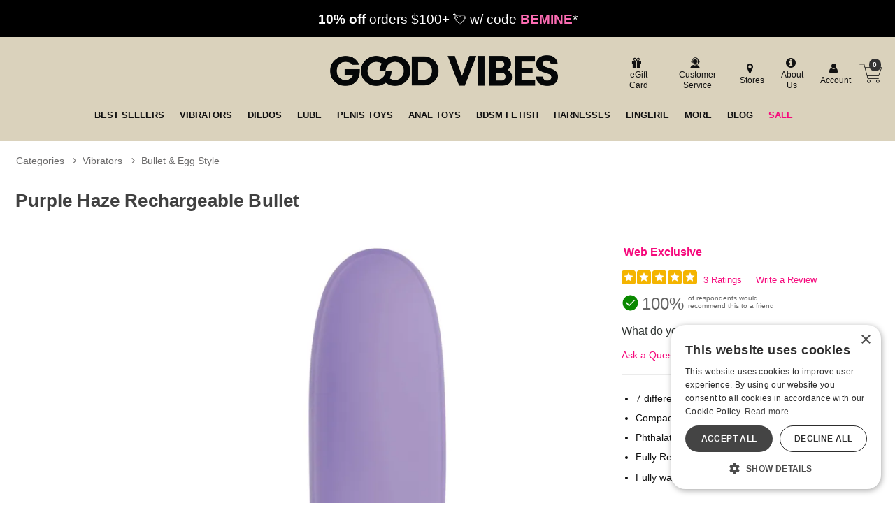

--- FILE ---
content_type: text/html;charset=utf-8
request_url: https://www.goodvibes.com/p/GVD486737/1324127/purple-haze-rechargeable-bullet
body_size: 31189
content:
<!DOCTYPE html><html lang="en"><head><script>window.dataLayer = window.dataLayer || [];
function gtag() {dataLayer.push(arguments);}
gtag('consent', 'default', {
'ad_storage': 'denied',
'ad_user_data': 'denied',
'ad_personalization': 'denied',
'analytics_storage': 'denied'
});
</script><script type="text/javascript" charset="UTF-8" src="//cdn.cookie-script.com/s/1e74bc4fcf952cf1f879955f4e8f18c4.js"></script><title>Purple Haze Rechargeable Bullet | Good Vibrations</title><meta name="DESCRIPTION" content="Get the Purple Haze Rechargeable Bullet now at goodvibes.com! This luxuriously soft, silicone vibrating bullet is finished with an erotic lilac color and shaped beautifully to please your body." /><meta name="viewport" content="width=device-width, initial-scale=1.0" /><meta name="google-site-verification" content="joWJaPpvI0LLtapHr51JzjZ9WlsBzpR4oeZ_7Y3aBm0" /><link rel="icon" href="https://res.cloudinary.com/i8s/image/upload/f_auto,q_auto,w_16/store_images/gv/GV_Favicon_192x192_m2p1bs" sizes="16x16" /><link rel="icon" href="https://res.cloudinary.com/i8s/image/upload/f_auto,q_auto,w_32/store_images/gv/GV_Favicon_192x192_m2p1bs" sizes="32x32" /><link rel="icon" href="https://res.cloudinary.com/i8s/image/upload/f_auto,q_auto,w_96/store_images/gv/GV_Favicon_192x192_m2p1bs" sizes="96x96" /><link rel="apple-touch-icon" href="https://res.cloudinary.com/i8s/image/upload/f_auto,q_auto,w_120/store_images/gv/GV_Favicon_192x192_m2p1bs" /><link rel="apple-touch-icon" href="https://res.cloudinary.com/i8s/image/upload/f_auto,q_auto,w_180/store_images/gv/GV_Favicon_192x192_m2p1bs" sizes="180x180" /><link rel="apple-touch-icon" href="https://res.cloudinary.com/i8s/image/upload/f_auto,q_auto,w_152/store_images/gv/GV_Favicon_192x192_m2p1bs" sizes="152x152" /><link rel="apple-touch-icon" href="https://res.cloudinary.com/i8s/image/upload/f_auto,q_auto,w_167/store_images/gv/GV_Favicon_192x192_m2p1bs" sizes="167x167" /><link rel="canonical" href="https://www.goodvibes.com/p/GVD486737/1324127/purple-haze-rechargeable-bullet" /><script type="application/ld+json">{"itemListElement":[{"item":"https://www.goodvibes.com/sex-toys","position":1,"name":"Categories","@type":"ListItem"},{"item":"https://www.goodvibes.com/sex-toys/c/gv004/vibrators","position":2,"name":"Vibrators","@type":"ListItem"},{"item":"https://www.goodvibes.com/sex-toys/c/gv104/vibrators/bullet-egg-style","position":3,"name":"Bullet \u0026 Egg Style","@type":"ListItem"}],"@context":"https://schema.org","@type":"BreadcrumbList"}</script><meta name="twitter:title" content="Purple Haze Rechargeable Bullet | Good Vibrations" /><meta name="twitter:image:alt" content="Purple Haze Rechargeable Bullet | Good Vibrations"><meta name="twitter:description" content="Get the Purple Haze Rechargeable Bullet now at goodvibes.com! This luxuriously soft, silicone vibrating bullet is finished with an erotic lilac color and shaped beautifully to please your body." /><meta name="twitter:image" content="https://res.cloudinary.com/i8s/image/upload/f_auto,q_auto,w_376/v1/product_images/486737/fgkcg0vdzuumzbcozdkx">  <link rel="preload" as="font" crossorigin="anonymous" href="https://res.cloudinary.com/i8s/raw/upload/v1680209391/store_images/gv/fonts/alternate_gothic_no3_d_regular-webfont_zsv0al.woff" type="application/font-woff" ><link rel="preload" as="font" crossorigin="anonymous" href="https://fonts.gstatic.com/s/outfit/v11/QGYvz_MVcBeNP4NJtEtq.woff2" type="font/woff2" ><link rel="preload" as="font" crossorigin="anonymous" href="https://res.cloudinary.com/i8s/raw/upload/v1680209391/store_images/gv/fonts/alternate_gothic_no3_d_regular-webfont_ghzqwz.woff2" type="font/woff2" ><link rel="preload" as="font" crossorigin="anonymous" href="https://fonts.gstatic.com/s/outfit/v11/QGYvz_MVcBeNP4NJuktqQ4E.woff2" type="font/woff2" ><style>:root{ --pagePadding: 1.2rem; --maxWidth: 100rem; --maxSideWidth: 17.4rem; --itemPadding: 0.75rem; --primaryColor: #F6097C; --secondaryColor: #087C8B; --secondaryDarkColor: #087C8B; --secondaryLightColor: #087C8B; --tertiaryColor: #ffe2f2; --imageTransitionDuration: 300ms; --imageTransitionFunction: ease-in-out; --sc-count: 8; --sc-gap: 1.0; --sc-show: 5; --btn-main-cta-bg-color:#087C8B; --btn-main-cta-hover-bg-color:#F6097C; --btn-main-cta-font-color:white; --btn-main-cta-hover-font-color:white; --btn-main-cta-font-weight:500; --btn-text-transform:capitalize; --btn-border-radius:50px; --txt-links-color:#F6097C; --txt-links-hover-color:#087C8B; --lists-heart-color:#fc295b; --badge-bg-color:#F6097C; --badge-txt-color:white; --swiper-pagination-color:#F6097C; } .crl-hs { grid-template-columns: repeat(var(--sc-count), max(160px, calc((100% - (var(--sc-show) - 1) * var(--sc-gap) * 1rem) / var(--sc-show)))); } @font-face {font-family: "Outfit";src: url(https://fonts.gstatic.com/s/outfit/v11/QGYvz_MVcBeNP4NJuktqQ4E.woff2) format(woff2),url(https://fonts.gstatic.com/s/outfit/v11/QGYvz_MVcBeNP4NJtEtq.woff2) format(woff2);font-display: swap;font-style: normal;font-weight: 600;} @font-face {font-family: "Outfit";src: url(https://fonts.gstatic.com/s/outfit/v11/QGYvz_MVcBeNP4NJuktqQ4E.woff2) format(woff2),url(https://fonts.gstatic.com/s/outfit/v11/QGYvz_MVcBeNP4NJtEtq.woff2) format(woff2);font-display: swap;font-style: normal;font-weight: 700;} @font-face {font-family: "Outfit";src: url(https://fonts.gstatic.com/s/outfit/v11/QGYvz_MVcBeNP4NJuktqQ4E.woff2) format(woff2),url(https://fonts.gstatic.com/s/outfit/v11/QGYvz_MVcBeNP4NJtEtq.woff2) format(woff2);font-display: swap;font-style: normal;font-weight: 400;} @font-face {font-family: "Outfit";src: url(https://fonts.gstatic.com/s/outfit/v11/QGYvz_MVcBeNP4NJuktqQ4E.woff2) format(woff2),url(https://fonts.gstatic.com/s/outfit/v11/QGYvz_MVcBeNP4NJtEtq.woff2) format(woff2);font-display: swap;font-style: normal;font-weight: 500;} @font-face {font-family: "alternate_gothic_no3_dregular";src: url(https://res.cloudinary.com/i8s/raw/upload/v1680209391/store_images/gv/fonts/alternate_gothic_no3_d_regular-webfont_ghzqwz.woff2) format(woff2),url(https://res.cloudinary.com/i8s/raw/upload/v1680209391/store_images/gv/fonts/alternate_gothic_no3_d_regular-webfont_zsv0al.woff) format(woff);font-display: swap;font-style: normal;font-weight: 400;} body,* { font-family: "Outfit",sans-serif; } h1, h2, h3, h4, h5, h6 { font-family: "alternate_gothic_no3_dregular",sans-serif; } </style><link href="https://www.goodvibes.com/public/css/icons.css?hash=b099d34176a01c57aceb4efe56f3a718" rel="stylesheet" type="text/css" crossorigin="anonymous" /><link href="https://www.goodvibes.com/public/css/r.css?hash=9bda2dbbfb7e47f1456a2837988ecdfd" rel="stylesheet" type="text/css" crossorigin="anonymous" /><style  >@font-face {
   font-family: "gvicons";
   src:url("https://res.cloudinary.com/i8s/raw/upload/v1681234225/store_images/gv/fonts/gvicons_dwp9zh.eot");
   src:url("https://res.cloudinary.com/i8s/raw/upload/v1681234225/store_images/gv/fonts/gvicons_dwp9zh.eot?#iefix") format("embedded-opentype"),
     url("https://res.cloudinary.com/i8s/raw/upload/v1681234225/store_images/gv/fonts/gvicons_u8rxsi.woff") format("woff"),
     url("https://res.cloudinary.com/i8s/raw/upload/v1681234225/store_images/gv/fonts/gvicons_d5snke.ttf") format("truetype");
   font-weight: normal;
   font-style: normal;
 font-display: swap;
 }
 
 [data-icon]:before {
   font-family: "gvicons" !important;
   content: attr(data-icon);
   font-style: normal !important;
   font-weight: normal !important;
   font-variant: normal !important;
   text-transform: none !important;
   speak: none;
   line-height: 1;
   -webkit-font-smoothing: antialiased;
   -moz-osx-font-smoothing: grayscale;
 }
 
 [class^="gvicon-"]:before,
 [class*=" gvicon-"]:before {
   font-family: "gvicons" !important;
   font-style: normal !important;
   font-weight: normal !important;
   font-variant: normal !important;
   text-transform: none !important;
   speak: none;
   line-height: 1;
   -webkit-font-smoothing: antialiased;
   -moz-osx-font-smoothing: grayscale;
 }


.listing.blog .name a {
   font-size: 1rem;
    font-weight: 600;
}



 button,.button,input[type="button"],input[type="reset"],input[type="submit"] {
margin:auto;
}


 a, a:visited {
     text-decoration: none;
     color:#087c8b;
     }
 
 
.prod-page .showcase-wrapper{
background:#f0ede4;

}

 
 /*fixes the single word line break on desktop*/
 .egift-card-page .disclaimer {
     background-color: #f8f8f4;
     font-size: .93em;
     }
 .btn-main-cta{
 border-radius: 50px;
    
 }
 
 
 
 /* NEW GRID SYSTEM 
 
 .grid-container {
 	display: grid;
 	grid-template-columns: 1fr;
 	gap: 0
 }
 
 @media screen and (min-width: 28rem) {
 .grid-container {
 	grid-template-columns: repeat(var(--items-in-row), 1fr);
 }
 .grid-container.gridFourPlus {
 	grid-template-columns: repeat(calc(var(--items-in-row) / 2), 1fr);
 }
 .grid-container.GridWithHeader div:first-of-type, .grid-container.GridWithFooter div:last-of-type {
 	grid-column: 1 / -1;
 }
 }
 
 @media screen and (min-width: 60rem) {
 .grid-container {
 	grid-template-columns: repeat(var(--items-in-row), 1fr);
 	gap: var(--grid-gap);
 	
 }
 .grid-container.gridFourPlus {
 	grid-template-columns: repeat(var(--items-in-row), 1fr);
 }
 }
 	
 END NEW GRID SYSTEM */
 
 
 
 
 .badge{
 
 background:#F6097C!important;
 color:#fff;
 }
 
 
 .blog-wrap{
 background:#fafafa;
 
 }
 
 .blog-cont{
 padding-top:1rem!important;
 max-width:1140px;
 }
 
 .blog-cont .breadcrumb{
 max-width: 960px;
     margin: auto;
 }
 
 .naked-truth{
     max-width: 960px;
     margin: auto;
 }
 
 
 p{
 font-size:1.14rem;
 }
 
 
 .content-container{
 padding-top:0;
 }
 .showcase  .swatches {
 margin-bottom: 0!important;
     background: #fff!important;
 }
 .breadcrumb .path::before {
 vertical-align: bottom;
 }
 
 
 .account-contact-row{
 display:flex;
 flex-wrap:wrap;
 justify-content:space-between;
 margin-top: 2.3rem;
 
 }
 
 
 .acct-contact-item{
     width:100%;
     padding:0 1.2rem;
 }
 .hours {
     font-size: .7rem;
 
 }
 .account-contact-row .btn-contact{
 min-width:250px;
     
 }
 .account-contact-row .btn-contact a {
     color: #111;
     display: block;
     display: flex;
     align-items: center;
 }
 
 @media only screen and (min-width: 540px) {
 .acct-contact-item{
     width:50%;
     padding:0 1.2rem;
 }
 }
 
 .breadcrumb-container {
     margin-top: 1rem;
 }
 .cat-showcase-wrapper .listing{
 
     background:#fff!important;
 }
 
 .showcase-wrapper .listing.category {
     background:#fff!important;
     }
 
 .have-code-link {
 
     border-bottom: 0px solid!important;
     margin-bottom: 0.5rem;
     padding: .2rem 0.8rem;
     background: #293326;
        background: #d1d11c;
     text-decoration: none;
     border-radius: 6px;
     font-weight: 700;
    color: #d1d11c!important;
     color: #087C8B!important;
 
 }
 
 #added-to-cart h4{
 display:flex;
 align-items:center;
 }
 
 
 /* mega menu */
 
  /*  SECTIONS  */
 
 
 
         .section {
 
             clear: both;
 
             padding: 0px;
 
             margin: 0px;
 
         }
 
         /*  COLUMN SETUP  */
 
 
 
         .nav-col {
 
             display: block;
 
             margin: 1% 0 1% 1.2%;
 
         }
 
 
 
         .nav-col:first-child {
 
             margin-left: 0;
 
         }
 
 
 
 		 .menu-link{
 
 		font-size:.7rem;
 
 		}
 
 
 
 
 
         .sub-nav-wrap {
 
             position: relative;
 
 			z-index:23;
 
 	}
 
   .sub-nav-wrap .col-grid {
 
 
 
     margin: 0 0 0 1.6%;
 
 	  padding:1% 0 1% 0;
 
 }
 
 .user-menu .icon{
 
 	font-size:1.5em;
 
 }
 
 
 
         .sub-nav-wrapper {
 
             visibility: hidden;
 
             position: absolute;
 
             top: 0;
 
             width: 100%;
 
            background-color: #f6f6f6;
 
             min-height: 340px;
 
 			text-align: left;
 			padding:1.8rem;
 
 			box-shadow: 0px 6px 3px -4px rgba(0,0,0,0.42);
 
         }
 
 .sub-nav-wrapper h3{
 
 
 
 font-size:1.2em;
 
 	margin-bottom:.1em;
 
 }
 
        
        
 
 
 #your_account_popup	 .menu-link{
 
 display:inline-block!important;
 
 }
 
 
 
 .basic-popup .menu-item {
 
     border-bottom: 1px solid #f0f0f0;
 
     margin: 0.4em 0;
 
     padding: 0.3em 0;
 
 }
 
 
 
 
 
 
 /*newer mega menu*/
 
 
 .menu-item::after {
 	content: '';
 	position: absolute;
 	left: 0;
 	bottom: 0;
 	width: 0%;
 	height: 4px;
 	background-color: #f6097c;
 	transition: width 0.3s ease;
 }
 .menu-item:hover::after {
 	width: 100%;
 }
 .subNavHead {
 	font-weight: 700;
 	font-size: 1.2rem;
 }
 .subCats {
 	-webkit-column-count: 2; /* Chrome, Safari, Opera */
 	-moz-column-count: 2; /* Firefox */
 	column-count: 3;
 }
 .sub-nav-container .item .image a {
 	height: 0;
 	display: block;
 	width: 100%;
 	overflow: inherit;
 	position: initial;
 }
 .image-inner-sub-nav {
 	width: 100%;
 	padding-top: 142.2%;
 	position: relative;
 	overflow: hidden;
 	max-width: 200px
 }
 
 
 	
 	
 .mega-menu {
 	display: none;
 	
 	background: #f8f8f8;
 } 
 
 @media (min-width: 768px) {
 .mega-menu-inner {
 	display: grid;
 	grid-template-columns: 1fr 2.5fr 1fr;
 	gap: 20px;
 	max-width: 1600px;
      margin: auto
 }
 
 .mega-menu {
 	display: block;
 }
 .menu-column {
 	display: flex;
 	flex-direction: column;
 	align-items: flex-start;
 	border-right: 1px solid #111;
 	padding-right: 20px;
 }
 .menu-column:last-child {
 	border-right: 0px solid #111;
 }
 .menu-column a {
 	display: block;
 	padding: 3px;
 	text-decoration: none;
 	color: #333;
 	font-size: 1rem;
 	margin-bottom: 4px; 
 }
 .menu-column a:hover {
 	background-color: #ddd;
 	color: #000;
 }
 .menu-image {
 	display: flex;
 	align-items: center;
 	justify-content: center;
 }
 .menu-image img {
 	max-width: 100%;
 	height: auto;
 }
 }
 	
 	
 @media (max-width:768px) and (min-width:1024px) {
 	.mega-menu {
 	display: grid;
 	grid-template-columns: 1fr 2.5fr; 
 	gap: 20px;
 }
 	
 	
 	.menu-image {
 	display: none;
 	}
 }	
 	
 
 
 
 
 /* END mega menu */
 
 .icon-shopping-cart:before {
   content: "\61";
 }
 
 .gvicon-cart:before {
   content: "\61";
 }
 .gvicongv-search:before {
   content: "\62";
 }
 .menu-cart a .gvicon-cart{
 	font-size:2rem;
 	
 }
 .menu-cart {
     border-left: 0px ;
 }
 .menu-cart a {
 	display:flex;
 	align-items: center;
 	
 }
 /*global slider*/
 
 
 .tns-gallery > .tns-item {
   -webkit-transition: transform 0s;
   -moz-transition: transform 0s;
   transition: transform 0s;
 }
 
  .owl {
   opacity: 0;
 display:none;
 
 }
 
  .owl.tns-slider {
     opacity: 1;
 	 display:block;
   }
 
 
 
 
 .global-top .tns-item {
     overflow: hidden;
    
 }
 .global-top{
 	
 	background:#000;
 }
 
   .coupon-glb{
 background:#000; color:#fff; 
   font-size:.8rem;
   padding:.8rem .5rem; 
   text-align:center;
     line-height:1.3;
 	
    
   }
   .coupon-glb a{ 
   color:#fff;
   }
   .coupon-glb em{
     font-weight:900;
     font-style:normal;
     color:#000;
   }
  .coupon-glb sup{
    font-size:.4rem;
     vertical-align: unset;
     
     bottom: 1.8ex;
     margin-left: 0.2rem
   }
   @media screen and (min-width:668px){
     .coupon-glb{
 
   font-size:1.3rem;
   padding:.8rem; 
   text-align:center;
    
   }
     
     .coupon-glb sup{
   font-size: .6rem;
     vertical-align: unset;
     
     bottom: 1.8ex;
     margin-left: 0.2rem
   } 
     
   }
 
 
 /* END Global Slider*/
 
 
 
 * {
 
 
 
 }
 
 body {
 
  
 
 }
 
 h1, h2, h3, h4, h5 {
 

 	
 
 }
 .loy-header {
 	text-transform: uppercase;
 
 }	
 
 .loy-potential-box p {
  font-size: 1rem;
 }
 
 .loy-potential-header {
    font-size: 1rem;
}
 
 
 .p-w-r .pr-qa-display .pr-qa-display-headline .pr-h1, .p-w-r .pr-qa-display .pr-qa-display-headline h1 {
     font-size: 22px!important;
 }
 
 .p-w-r .pr-qa-display.pr-qa-display-desktop .pr-qa-display-headline button, .p-w-r .pr-qa-display.pr-qa-display-tablet .pr-qa-display-headline button {
    
     margin-bottom: 1rem;
 }
 
 .p-w-r .pr-qa-display.pr-qa-display-desktop .pr-qa-display-headline .pr-h1, .p-w-r .pr-qa-display.pr-qa-display-desktop .pr-qa-display-headline h1, .p-w-r .pr-qa-display.pr-qa-display-tablet .pr-qa-display-headline .pr-h1, .p-w-r .pr-qa-display.pr-qa-display-tablet .pr-qa-display-headline h1{
 float:none!important;
 margin-bottom:1rem!important;
 }
 
 
 /*Category Showcase*/
 
 
 .listing.category .image {
     border-radius: 5px!important;
     
 background:#f1ede6!important;
 }
 
 .cat-showcase-wrapper {
 
     background: #fff!important;
   
 }
 /* End Category Showcase*/
 
 /* Showcase */
 
 

 .showcase-wrapper .listing.nakedTruth .item{
 padding: 0;
 margin-bottom: 1.2rem
} 
 
 
 .nakedTruth .item .image-inner {
 
     border-radius: 20px;
 }
 
 
 .showcase-wrapper .listing .item{
 border-radius: 1rem 1rem 1rem 1rem;
 }
 /*
 .showcase-wrapper .listing .name a {
    text-transform:uppercase;
         color:#01788e;
 	  font-weight: 600;
 }*/
 
 .showcase-wrapper .listing .price a {
         color:#111;
     text-decoration: none;
     font-weight: 600;
 }
 
 .showcase-wrapper .listing .item .name {
  	color:#01788e;
     font-size: .85rem;
 	background:#fff;
 	padding:.5rem .1rem;
 	margin:0;
 }
 
 .showcase-wrapper .listing .item .price {
 	
 	padding:.7rem .1rem;

 }
 
 

 
 .showcase-heading{
 background: #f0ede4;
 padding: 0.8rem 1rem;
     margin: 0;
 border-radius: 0;
  display: flex;
     justify-content:flex-start;
 }
 .showcase-heading:before, .showcase-heading:after {
     content: '';
     border-top: 0px solid;
 
 }
 .showcase-heading h2{
 font-size: 3.2rem;
     text-transform: uppercase;
     color:#01788e;
     font-weight: 300;
     letter-spacing: .02em;
 	text-align:left;
 	  overflow-wrap: break-word;
    /*hyphens: auto;*/
   
 }
 
 
 
 @media only screen and (max-width: 420px) {
 .showcase-heading h2{
 font-size: 2.4rem;
 }
 
 }
 

 .showcase-wrapper .listing .price a .on-sale .original-price {
     font-weight:normal;
     color: #01788e;
    
 }

 
 .listing .price a .on-sale .original-price {

     text-decoration: line-through;
      color:#01788e;
     margin-right: 0.5em;
 }

.showcase-wrapper .listing{
 
 background: #f0ede4;
 border-radius:0;
 
 margin-top:0;

}

/*
 
 .showcase-wrapper .listing .name.nametwo {
     height: 42px;
 
 }
 .showcase-wrapper .listing .item {
 margin-bottom:.2rem;	
 
 }
 
 .showcase-wrapper .listing{
 
 background: #f0ede4;
 border-radius:0;
 padding: 1.5rem 0.6rem;
 margin-top:0;
 }
 
 .view-options-wrap{
 width:100%;
 display: flex;
 justify-content:center;
 margin-top:.8rem;
 max-width:140px;
 }
.showcase-wrapper {
     margin: 0;
 }
 
*/
 
 .showcase-wrapper .listing .item .addOrPlay .btn-choose-options {
  width: 100%;
     max-width: 140px;
     color: #fff;
     padding: 0.5rem 1.8rem;
     border-radius: 20px;
     font-weight: 700;
     text-transform: uppercase;
     background: #007d8d;
     font-size: 1rem;
     border:0;
 }
 
 .showcase-heading:before, .showcase-heading:after {
   
     border-top: 0px solid;
 }
 
 
 
 /*END showcase */
 
 
 
 /*Drop Downs*/
 .sub-menu-container {
   position: absolute;
   white-space: nowrap;
   top: 2.3rem;
   left: 0;
   width: auto;
   z-index: 999999999999;
   opacity: .9999999;
   display: none;
   min-width: 300px;
 
     max-height: calc(100vh - 280px - 1.5rem);
 
 
 
 }
 
 .sub-menu-container-inner {
  background-color: #efefef;
 overflow-y:auto;
 max-height: 560px
 
 }
 
 
 
 .sub-menu-container ul {
   font-size: 1.3em;
   margin-top: .0em;
   background-color: #efefef;
   padding: .4em .8em;
   text-align: left;
 }
 .sub-menu-container ul li {
  
   margin-bottom: .3rem;
 }
 .sub-menu-container ul li a {
   color: #111 !important;
   font-size: .7em !important;
   font-weight:400!important;
 }
 
 .header_cont_type_gv .nav-wrap-v2 .menu-item.dropd:hover{
  background-color:#efefef;
 }
 
 .sub-menu-container ul li a:hover {
   color: #087C8B !important;
 }
 .sub-menu-container ul li:last-of-type {
   margin-bottom: 0;
 }
 .menu-item:hover .sub-menu-container {
   display: block !important;
 
 }
 .content-wrap {
   z-index: 1;
 }
 
 /* END Drop Downs*/
 
 .listing .rating{
 display:none;
 }
 
 
 .showcase-recently {
     background: #ffffff;
 }
 
 /*Footer*/
 
 .footer-container h4, .footer-container a {
 
   color: #111;
 
   text-align: left;
 
 }
 
 .footer-container .footer-header {
 font-weight:bold;
   text-transform: uppercase;
 
 }
 
 .footer-container {
 
   text-align: left;
 
 }
 
 .footer-container ul {
 
   padding-left: 0px;
 
 }
 
 .ft-social-icons {
 
   display: flex;
 
 }
 
 .icon-items {
 
   width: 30px;
 
   margin: 0 .2em;
 
 }
 
 .email-sign-up-wrapper {
 
   text-align: left;
 
 }
 
 .email-sign-up .footer-header {
 
   color: #111;
 
   font-size: 1em;
 
   margin: .4em 0;
 
 }
 
 .email-sign-up-sub {
 
   font-size: 1.5em;
 
   color: #111;
 
   font-weight: 700;
 
   line-height: .8em;
 
 }
 .email-form-wrapper input[type="submit"] {
 
 border-radius:0;
 border:0px;
 }
 .footer-columns {
 
   display: flex;
 
   justify-content: left;
 
   flex-wrap: wrap;
 
 }
 
 .footer-columns .footer-col {
 
   margin: 1.2em;
 
 }
 
 .footer-columns {
 
   margin-top: 1.7em;
 
 }
 
 
 @media only screen and (min-width: 600px) {
 
 
   .footer-columns {
 
     justify-content: space-around;
 
   }
 
 }
 
 
 
 
 /*End Footer*/
 
 /* eGift Card Page*/
 /*Makes it possible for multiple lines of thumbnails*/ .card-choices .card-choices-item {
 
   margin: .5em.5em;
 
   width: 20%;
 
 }
 
 .card-choices {
 
   flex-wrap: wrap;
 
 } 
 
 /* END eGift Card Page*/
 
 
 /*Header Type GV*/ .menu-wrap {
 
   background: #dad2bc;
 
   padding:.1rem;
 
 }
 
 .search-exposed .search-box-form {
 
   width: 90%;
 
   margin: auto;
 
 }
 
 .form-inline-wrapper {
 
   position: relative;
 
 }
 
 
 .logo-small {
 
   padding: 0;
 
 }
 
 .cart-count {
 background:#333;
    border-radius: 999px;
     color: #fff;
     font-size: .6rem;
     font-weight: 600;
     height: 1.1rem;
     position: absolute;
     text-align: center;
     width: 1.1rem;
     display: flex;
     justify-content: center;
     align-items: center;
    left: 21px;
 
     top: 4px;
 }
 
 .header_customer_links_type_gv .icon {
   font-size: 1.4em;
 
 }
 
 .menu-cart a {
 color:#000;
   font-size: 1.6rem;
 
 }.menu-cart a .icon {
 color:#000;
   font-size: 1.8rem;
 
 }
 
 .header_wrap_type_gv {
   background: #dad2bc;
 }
 
 .header-checkout{
 	background: #dad2bc;
 	padding:2rem;
 }
 
 .header_cont_type_gv {
   background: #dad2bc;
   max-width: 88em;
   margin: auto;
   padding: .8rem;
 }
 
 .header_cont_type_gv a {
   color: #111;
 }
 
 .header_customer_links_type_gv {
   display: flex;
   justify-content: flex-end;
   align-items: center;
 }
 
 .header_customer_links_type_gv {
   font-size: .7em;
 }
 
 .header_customer_links_type_gv .menu-item {
   margin: .3em 0;
   border-right: 0px solid #999;
   padding: .1em .6em;
   text-align: center;
   line-height: 1.3;
 }
 
 .header_customer_links_type_gv .menu-item:last-child {
   border-right: 0px;
 }
 
 .header_customer_links_type_gv .menu-item .menu-link {
   display: block;
   margin-left: .4em;
   font-size: .75rem;
 }
 
 .logo_row_type_gv {
   display: flex;
   align-items: center;
   justify-content: space-between;
   margin-top: .6em;
   color: #fff;
 }
 
 .logo_row_type_gv .header-live-chat a {
   color: #ffe9ad;
 }
 
 .logo_row_type_gv .logo-small {
   width: 100%;
 }
 
 .header_cart_type_gv {
   display: flex;
   justify-content: flex-end;
   align-content: center;
   font-size: .71em;
   line-height: 1.7;
   min-width: 275px;
 }
 
 @media screen and (min-width: 48.0em) {
 
   .header_logo_type_gv {
 
     width: 28%;
 
   }
 
   .header_logo_cont_type_gv {
 
     width: 28%;
 
     margin-right: 1.5em;
 
   }
 
   .header_search_type_gv {
 
     width: 28%;
 
   }
 
   .header_cart_type_gv {
 
     width: 38%;
 
   }
 
   .logo-small {
 
     margin-left: 0.1em;
 
     min-width: inherit;
 
     width: 28%;
 
   }
 
 }
 
 @media screen and (min-width: 1024px) {
 
   .header_logo_type_gv {
 
     width: 26%;
 
   }
 
   .header_logo_cont_type_gv {
 
     width: 20%;
 
     margin-right: 1.5em;
 
   }
 
   .header_search_type_gv {
 
     width: 30%;
 
   }
 
   .header_cart_type_gv {
 
     width: 31%;
 
   }
 
 }
 
 .header-live-chat, .header-cust-service-number {
 
   margin-right: .6em;
 
   padding-right: .6em;
 
   line-height: 3.6em;
 
 }
 
 .header_cont_type_gv .nav-wrap-v2 .menu-item {
 position:relative;
   margin: 0 .4%;
 
   padding: .5rem .5%;
 
 }
 
 .header_cont_type_gv .nav-wrap-v2 .menu-item:first-child {
 
   margin-left: 0;
 
   padding-left: 0;
 
 }
 
 @media screen and (max-width: 1080px) {
 
   .header_cart_type_gv {
 
     font-size: .68em;
 
   }
 
   .header_cont_type_gv .nav-wrap-v2 .menu-item {
 
     margin: 0 .3%;
 
     padding: .5rem .4%;
 
     font-size: .9em;
 
   }
 
 }
 
 .gv-menu-cart {
   border-left: 0px;
   position: relative;
 }
 
 .header_cont_type_gv .nav-wrap-v2 {
 	position:relative;
     display: flex;
 	justify-content: center;
 	flex-wrap: wrap;
 	width: 100%;
 }
 
 .header_cont_type_gv .nav-wrap-v2 a {
   text-transform: uppercase !important;
   font-size: .8rem;
   font-weight: 700;
 }
 
 .header_nav_type_gv {
   padding: .5em 1em .5em 1em;
   display: flex;
 }
 
 .header_cont_type_gv .menu-link-no-icon {
   font-size: 1em;
 }
 
 .header_cont_type_gv .menu-cart {
 position: relative;
     /* font-size: 2em; */
     width: 50px;
     height: 50px;
     display: flex;
     justify-content: center;
     align-items: center;
     border: 0;
     margin: 0;
     padding: 0;
     line-height: 0;
 }
 
 .header_cont_type_gv .menu-cart .menu-link {
 display:block
 }
 
 .header_cont_type_gv .hide-large.menu {
   display: flex;

  justify-content: space-between;
   align-items: center;
  padding: .2em .1em;
 }
 
 .header_cont_type_gv .hide-large.menu .main-menu-link {
   display: none;
 }
 
 .header_cont_type_gv .hide-large.menu {
   font-size: 1.5em;
 }
 
 .header_cont_type_gv .hide-large.menu .menu-cart {
   font-size: 1em;
 }
 
 .header_cont_type_gv .hide-large.menu .header_small_right_links_type_gv {
   display: flex;
   justify-content: flex-end;
   align-content: center;
 }
 
 .header_small_right_links_type_gv .menu-search-toggle {
   margin-right: 35%;
 }
 
 .header_cont_type_gv .nav-wrap-v2 a .icon {
   display: none;
 }
 
 .search-wrap {
 	width:100%;
 }
 
 @media screen and (min-width: 48.0625rem) {
     .hide-large {
         display: flex !important;
     }
}
 @media screen and (min-width: 60.0625em) {
 
   .hide-large {
 
     display: none !important;
 
   }
 
   .search-exposed {
 
     display: none;
 
   }
 
 }
 
 @media screen and (max-width: 60.0em) {
 
   .hide-small {
 
     display: none !important;
 
   }
 
 
 
   .header_logo_type_gv {
 
     width: 38%;
 
   }
 
   .header_logo_cont_type_gv {
 
     width: 28%;
 
     margin-right: 1.5em;
 
   }
 
   .header_search_type_gv {
 
     width: 28% !important;
 
   }
 
   .header_cart_type_gv {
 
     width: 38%;
 
   }
 
   .logo-small {
 
     margin-left: 1rem;
 
     min-width: inherit;
 
     width: 55%;
 
   }
 
 }
 
 @media screen and (min-width: 58.0625em) {
 
   .hide-large-search {
 
     display: none !important;
 
   }
 
 }
 
 @media screen and (max-width: 58.0em) {
 
   .hide-small-search {
 
     display: inline-block !important;
 
   }
 
   .hide-small-search .nav-wrap, .search-wrap {
 
     width: 100%;
 
   }
 
 } /*END Header Type GV*/
 
 
 /*Footer */
 
 .footer-wrap{
 	background:#f0ede4;
 }
 
 /* END Footer*/
 
 
 
 
 .listing-wrap .listing .item .addOrPlay .btn-choose-options, .listing-wrap .listing .item .addOrPlay .btn-listing-add-to-cart {
     margin: 0 auto;
     background:#087c8b; /*cta color*/
     font-size: .6em;
     padding: 0.5em 0.4em;
     border: 0;
     font-weight: 600;
     color: #fff;
     width: inherit;
 border-radius:20px;
 
 }</style><script id='merchantWidgetScript' src="https://www.gstatic.com/shopping/merchant/merchantwidget.js" defer></script><script type="text/javascript">function whenR(f) {
if (document.readyState === "loading") {
document.addEventListener("DOMContentLoaded", f);
} else {
f();
}
}
var documentAcceptanceRequired = '';
var userId = '8307351081';
var csscdn = '//www.goodvibes.com';
var logoutURL = 'https://www.goodvibes.com/?ref=gvref';
var defaultShareImage = 'https://res.cloudinary.com/i8s/image/upload/v1684978715/store_images/gv/gv-social-image_wphpcj.jpg';
var src = 'gv';
var glSessionId = 'WmDRAcYHiKVVTM604AoG3cdG9UGna1bO4Bnm_QI-';

(function () {
let loadedScripts = {}, loadedCss = {};
window.loadFeature = function (feature) {
if (feature.selector) {
if (document.querySelector(feature.selector) === null) {
return;
}
}
let cssLoaded = false;
if (feature.css && !loadedCss[feature.css]) {
loadedCss[feature.css] = true;
insertCSS(feature, () => {
cssLoaded = true;
});
} else {
cssLoaded = true;
}
if (feature.script && !loadedScripts[feature.script]) {
loadedScripts[feature.script] = true;
const newScript = document.createElement("script");
newScript.onload = callSuccess;
if (feature.scriptCrossOrigin) {
newScript.crossOrigin = feature.scriptCrossOrigin;
}
if (feature.scriptType) {
newScript.type = feature.scriptType;
}
document.head.appendChild(newScript);
whenR(() => newScript.src = processLocation(feature, feature.script));
} else {
callSuccess();
}
function callSuccess() {
if (feature.success && typeof feature.success === 'function') {
activate();
}
}
function activate() {
if (!cssLoaded || !feature.success()) {
setTimeout(activate, 10);
}
}
}
function processLocation(feature, uri) {
if (feature.useCdn) {
return 'https://' + csscdn + uri;
}
return uri;
}
function insertCSS(feature, onload) {
let link = document.createElement('link');
if (onload) {
link.onload = onload;
}
link.rel = 'stylesheet';
link.crossorigin = 'anonymous';
link.href = processLocation(feature, feature.css);
document.head.appendChild(link);
}
})();
function whenAfterpay() {
console.warn('please load_afterpay_script');
}
function extendProxy() {/*Extend not enabled, so just null-op*/
}
/* If it got enabled but the product isn't in the catalog, still do nothing. */
/* TODO build from product skus */
var extendSkus = {
12: {
skuId: 'extend01',
description: '1 Year'
},
24: {
skuId: 'extend02',
description: '2 Years'
},
36: {
skuId: 'extend03',
description: '3 Years'
}
}
var extendAddModal = false;
var _eq = _eq || [];
function extendProxy(f) {
if (typeof f !== 'undefined') {
window._eq.push(f);
}
}
extendProxy(function () {
Extend.config({
storeId: 'b99cc399-3039-43bd-a472-166a8bb87f76',
});
});
loadFeature({
script: 'https://sdk.helloextend.com/extend-sdk-client/v1/extend-sdk-client.min.js',
success: function () {
if (typeof Extend === 'undefined') {
return false;
}
let ExtendQueue = function () {
this.push = function (...args) {
args.forEach(f => {
try {
if (typeof f === 'function') f();
else {
console.warn('extendProxy called with non-function ' + f);
}
} catch (e) {
}
})
}
}
let old_eq = window._eq;
window._eq = new ExtendQueue();
window._eq.push.apply(window._eq, old_eq);
return true;
}
});
merchantWidgetScript.addEventListener('load', function () {
merchantwidget.start({
position: 'LEFT_BOTTOM',
bottomMargin: 10, });
});
</script><script type="module" src="/public/js/ru/toy-product.js?hash=8438a539e93679744f2fa04e8ff6ccefa3dd99d7b0cce3d376a872c425002a95"></script><script async src="https://www.googletagmanager.com/gtag/js?id=G-J3XF1ZXCZ0"></script><script>window.dataLayer = window.dataLayer || [];
function gtag(){dataLayer.push(arguments);}
gtag('js', new Date());
let ga4Ids = [];
ga4Ids[0] = 'G-J3XF1ZXCZ0';
ga4Ids[1] = 'G-L24HWBH7X7';
let ga4PerEventParams = {
send_to: ga4Ids
};
let ga4BaseConfig = {
currency: 'USD',
custom_map: {
dimension1: 'src',
dimension2: 'ref',
dimension3: 'mref',
dimension4: 'sref',
dimension5: 'securityStatusText'
},
src: 'gv',
ref: 'gvref',
mref: 'nomref',
sref: 'nosref',
securityStatusText: 'ANONYMOUS',
'cookie_flags': 'SameSite=None;Secure',
'user_properties': {
src: 'gv',
ref: 'gvref',
mref: 'nomref',
sref: 'nosref',
securityStatusText: 'ANONYMOUS'
}
};
gtag('config', 'G-J3XF1ZXCZ0', ga4BaseConfig);
gtag('config', 'G-L24HWBH7X7', ga4BaseConfig);
function convertToGA4Product(product) {
let ga4product = {
item_id: '' + product.id,
item_name: '' + product.name,
item_category: '' + product.category,
item_brand: ''+ product.brand,
item_variant: '' + product.variant,
price: product.price
,
src: 'gv',
ref: 'gvref',
mref: 'nomref',
sref: 'nosref',
securityStatusText: 'ANONYMOUS'
};
if (!product.hasOwnProperty('quantity')) {
console.trace('convertToGA4Product quantity is undefined');
}
ga4product.quantity = product.hasOwnProperty('quantity') ? product.quantity : 1;
return ga4product;
}
function viewItemGA4(ga4EventParams) {
console.log('***** viewItemGA4 *****', ga4EventParams);
gtag('event','view_item', {...ga4PerEventParams, ...ga4EventParams});
}
function addToCartGA4(product, redirect) {
console.log('***** addToCartGA4 *****', product, redirect);
let ga4Product = convertToGA4Product(product);
let ga4EventParams = {
value: ga4Product.price,
items: [ga4Product]
};
if (redirect) {
ga4EventParams.event_callback = redirect;
}
gtag('event','add_to_cart', {...ga4PerEventParams, ...ga4EventParams});
}
function removeFromCartGA4(product, redirect) {
console.log('***** removeFromCartGA4 *****', product, redirect);
let ga4Product = convertToGA4Product(product);
let ga4EventParams = {
value: ga4Product.price,
items: [ga4Product]
};
gtag('event','remove_from_cart', {...ga4PerEventParams, ...ga4EventParams});
}
function signupGA4(method) {
console.log('***** signupGA4 *****', method);
let ga4EventParams = {
method: method
};
gtag("event", "sign_up", {...ga4PerEventParams, ...ga4EventParams});
}
function loginGA4(method) {
console.log('***** loginGA4 *****', method);
let ga4EventParams = {
method: method
};
gtag("event", "login", {...ga4PerEventParams, ...ga4EventParams});
}
</script></head><body data-sess-conf="-340085939018796847"><div class="skipLinks"><ul><li><a href="#skip_to_content">Skip to main content</a></li><li><a href="#skip_to_footer">Skip to Footer</a></li></ul></div><noscript><p style="color: red; font-size: 1.2em;">This site requires JavaScript to function. Please enable it in your browser or use a browser that supports it.</p></noscript><div class="page-wrap"  ><div class="res-top"  ><div class="global-top"  ><div style="overflow: hidden;" ><div class="swiper" data-autoplay="true" data-controls-touch-devices="false" data-loop="true" data-progress-indicator="none" data-effect="fade" data-controls-class="none" data-autoplay-delay="8.1" data-transition-speed="1.0"> <div class="swiper-wrapper"> <div class="swiper-slide"><div  ><div class="coupon-glb">
 <a href="/content/c/New-Products-GV?sref=gv_global_february-coupon" style="text-decoration:none; color:#fff; font-size:.9em;"><strong>10% off </strong>orders $100+ 💘 w/ code <strong style="color:#fb6cb2;">BEMINE</strong>* </a>
</div></div></div>  <div class="swiper-slide"><div  ><div class="coupon-glb">
 <a href="/content/c/FAQ#shipping" style="text-decoration:none; color:#fff; font-size:.8em;"> <strong>FREE DISCREET SHIPPING ON ORDERS $85+</strong> </a>
</div></div></div>           </div> <div class="swiper-scrollbar" style="display: none;"></div></div></div></div><div class="full-width-banner"  >
<!--
<div class="full-width-banner back-banner">
<div class="full-width-banner-container" style="padding-right:.6em; line-height:.8em">
<span style="display:inline-block; float:right; position:relative; color:#6d5a81; font-size:1em;" class="contact-infoo">
    
<a href="/s/content/c/FAQ#shipping" style="text-decoration:none; color:#6d5a81;">
<strong>FREE STANDARD SHIPPING</strong> <i style="display:block; font-size:.7em;">ON ALL ORDERS OVER $69, SOME EXCLUSIONS APPLY</i></a>
    </span></div> </div>
--></div><div class="menu-wrap hide-large-search search-expand"  ><div class="menu-container"  ><div class="menu"  ><div class="search-container-inner"  ><eline-search-autocomplete searchPlaceHolder="Looking for Something?" searchTypesJson="[{&quot;mType&quot;:&quot;product&quot;,&quot;mLabel&quot;:&quot;Product&quot;}]" queryForInput="" > </eline-search-autocomplete></div></div></div></div><div class="header_wrap_type_gv"  ><div class="header_cont_type_gv"  ><div class="logo_row_type_gv hide-small exit-mega"  ><div class="header_search_type_gv"  ><div class="search-wrap hide-small-search"  ><div class="search-container-inner"  ><eline-search-autocomplete searchPlaceHolder="Looking for Something?" searchTypesJson="[{&quot;mType&quot;:&quot;product&quot;,&quot;mLabel&quot;:&quot;Product&quot;}]" queryForInput="" > </eline-search-autocomplete></div></div></div><div class="header_logo_type_gv"  ><div class="logo-small logo-lg nav-center"  ><a href="/"><img src="https://res.cloudinary.com/i8s/image/upload/f_auto,q_auto/store_images/gv/gv-logo-sm_xjc32g" alt="Good Vibrations" width="127" height="35"></a></div></div><div class="header_cart_type_gv header_customer_links_type_gv"  ><div class="menu-item"  ><a href="/egift-card" aria-label="egift card"><i class="icon icon-gift"></i> <div class="menu-link">eGift Card</div></a></div><div class="menu-item contact-info"  ><a href="/customer-service"><i class="icon icon-customer-service"></i> <div class="menu-link">Customer Service</div></a></div><div class="menu-item"  ><a href="/content/c/Good-Vibes-Store-Locations"><i class="icon icon-pin-map"></i> <div class="menu-link">Stores</div></a></div><div class="menu-item"  ><a href="/about" aria-label="about us"><i class="icon icon-information-circle"></i> <div class="menu-link">About Us</div></a></div><div class="menu-item"  ><a href="#your_account_popup" class="your_content_link"><i class="icon icon-user"></i> <div class="menu-link">Account</div></a></div><div class="menu-item menu-cart"  ><a href="/cart" aria-label="Your cart"><i class="gvicon gvicon-cart"></i> <span class="cart-count">0</span></a></div></div></div><div class="header_nav_type_gv hide-small"  ><div class="nav-wrap-v2"  ><div class="menu-item menu-item-parent"  ><a href="/content/c/Best-Selling-Sex-Toys"><i class="icon icon-star"></i> <div class="main-menu-link">BEST SELLERS</div></a></div><div class="menu-item menu-item-parent" data-sub-nav="vibrators" ><a href="/sex-toys/c/gv004/vibrators"><div class="main-menu-link menu-link-no-icon">VIBRATORS</div></a>

<!--<div class="sub-menu-container"><div class="sub-menu-container-inner"><ul>
   <li><a href="/sex-toys/c/gv721/vibrators/air-suction-pleasure">Air Suction &amp; Pleasure</a></li>
  <li><a href="/sex-toys/c/gv107/anal-toys/anal-safe-vibrators">Anal-safe Vibrators</a></li>
  <li><a href="/sex-toys/c/gv733/vibrators/app-controlled-vibes">App-Controlled Vibes</a></li>
  <li><a href="/sex-toys/c/gv264/vibrators/battery-vibrators">Battery Vibrators</a></li>
  <li><a href="/sex-toys/c/gv268/vibrators/beginner-vibes">Beginner Vibes</a></li>
  <li><a href="/sex-toys/c/gv104/vibrators/bullet-egg-style">Bullet &amp; Egg Style</a></li>
  <li><a href="/sex-toys/c/gv110/vibrators/clitoral-vibrators">Clitoral Vibrators</a></li>
  <li><a href="/sex-toys/c/gv112/vibrators/discreet-vibrators">Discreet Vibrators</a></li>
  <li><a href="/sex-toys/c/gv606/vibrators/fucking-machines">Fucking Machines</a></li>
  <li><a href="/sex-toys/c/gv105/vibrators/g-spot-vibrators">G-Spot Vibrators</a></li>
 
  <li><a href="/sex-toys/c/gv608/vibrators/multi-function-vibes">Multi-function Vibes</a></li>
<li><a href="/sex-toys/c/gv744/vibrators/palm-vibes">Palm Vibes</a></li>
  <li><a href="/sex-toys/c/gv610/vibrators/penis-shaped-vibrators">Penis Shaped Vibrators</a></li>
  <li><a href="/sex-toys/c/gv612/vibrators/pocket-rocket-vibrators">Pocket Rocket Vibrators</a></li>
  <li><a href="/sex-toys/c/gv615/vibrators/pussy-pumps">Pussy Pumps</a></li>
  <li><a href="/sex-toys/c/gv103/vibrators/rabbit-style-vibrators">Rabbit Style Vibrators</a></li>
  <li><a href="/sex-toys/c/gv265/vibrators/rechargeable-vibrators">Rechargeable Vibrators</a></li>
  <li><a href="/sex-toys/c/gv111/vibrators/remote-vibrators">Remote Vibrators</a></li>
  <li><a href="/sex-toys/c/gv115/vibrators/thrusting-vibrators">Thrusting Vibrators</a></li>
  <li><a href="/sex-toys/c/gv114/vibrators/wand-style-vibrators">Wand Style Vibrators</a></li>
  <li><a href="/sex-toys/c/gv109/vibrators/wearable-vibrators">Wearable Vibrators</a></li>
</ul>

</div> </div>--></div><div class="menu-item menu-item-parent" data-sub-nav="dildos" ><a href="/sex-toys/c/gv005/dildos"><div class="main-menu-link menu-link-no-icon">DILDOS</div></a>
<!--<div class="sub-menu-container"><div class="sub-menu-container-inner">
<ul>
      <li><a href="/sex-toys/c/gv727/dildos/double-dildos">Double Dildos</a></li>
  <li><a href="/sex-toys/c/gv120/dildos/firm-core-silicone">Firm Core Silicone</a></li>
  <li><a href="/sex-toys/c/gv116/dildos/g-spot-dildos">G-spot Dildos</a></li>
  <li><a href="/sex-toys/c/gv119/dildos/glass-dildos">Glass Dildos</a></li>
  <li><a href="/sex-toys/c/gv613/dildos/pornstar-dildos">Pornstar Dildos</a></li>
  <li><a href="/sex-toys/c/gv117/dildos/realistic-dildos">Realistic Dildos</a></li>
  <li><a href="/sex-toys/c/gv266/dildos/silicone-dildos">Silicone Dildos</a></li>
  <li><a href="/sex-toys/c/gv118/dildos/strap-on-dildos">Strap-on Dildos</a></li>
  <li><a href="/sex-toys/c/gv742/dildos/suction-cup-dildos">Suction Cup Dildos</a></li>
  <li><a href="/sex-toys/c/gv93/dildos/vibrating-dildos">Vibrating Dildos</a></li>
  </ul>
</div> </div>--></div><div class="menu-item menu-item-parent" data-sub-nav="lube" ><a href="/sex-toys/c/gv009/lubricants"><div class="main-menu-link menu-link-no-icon">LUBE</div></a>
<!-- <div class="sub-menu-container"><div class="sub-menu-container-inner">
   
	  <ul>
	  <li><a href="/sex-toys/c/gv648/anal-toys/anal-lubricants">Anal Lubricants</a></li>
  <li><a href="/sex-toys/c/gv404/sexual-health-wellness/arousal-products">Arousal Products</a></li>
  <li><a href="/sex-toys/c/gv643/lubricants/flavored-lubricants">Flavored Lubricants</a></li>
  <li><a href="/sex-toys/c/gv644/lubricants/hybrid-lubricants">Hybrid Lubricants</a></li>
  
  <li><a href="/sex-toys/c/gv146/lubricants/lube-accessories">Lube Accessories</a></li>
  <li><a href="/sex-toys/c/gv645/lubricants/natural-lubricants">Natural Lubricants</a></li>
  <li><a href="/sex-toys/c/gv647/lubricants/oil-based-lubricants">Oil-Based Lubricants</a></li>
  
  <li><a href="/sex-toys/c/gv626/lubricants/silicone-based-lubes">Silicone-Based Lubes</a></li>
  <li><a href="/sex-toys/c/gv646/lubricants/warming-lubricants">Warming Lubricants</a></li>
  <li><a href="/sex-toys/c/gv630/lubricants/water-based-lubricants">Water-Based Lubricants</a></li>
</ul>

    
  

</div> </div>--></div><div class="menu-item menu-item-parent" data-sub-nav="penistoys" ><a href="/sex-toys/c/gv008/penis-toys">
<div class="main-menu-link menu-link-no-icon">PENIS TOYS</div>
</a>

<!--
<div class="sub-menu-container"><div class="sub-menu-container-inner">
  <ul>
   
  <li><a href="/sex-toys/c/gv136/penis-toys/cock-ball-play">Cock &amp; Ball Play</a></li>
  <li><a href="/sex-toys/c/gv133/penis-toys/cock-rings">Cock Rings</a></li>
  <li><a href="/sex-toys/c/gv139/penis-toys/masturbation-sleeves-toys">Masturbation Sleeves &amp; Toys</a></li>
 
  <li><a href="/sex-toys/c/gv609/penis-toys/penis-extensions">Penis Extensions</a></li>
  <li><a href="/sex-toys/c/gv137/penis-toys/penis-pumps">Penis Pumps</a></li>
  <li><a href="/sex-toys/c/gv614/penis-toys/pornstar-sleeves">Pornstar Sleeves</a></li>
   <li><a href="/sex-toys/c/gv747">Powered Masturbators</a></li>
  <li><a href="/sex-toys/c/gv142/penis-toys/stroke-creams">Stroke Creams</a></li>


  </ul>
</div> </div>--></div><div class="menu-item menu-item-parent" data-sub-nav="analtoys" ><a href="/sex-toys/c/gv006/anal-toys"><div class="main-menu-link menu-link-no-icon">ANAL TOYS</div></a>
 <!--<div class="sub-menu-container"><div class="sub-menu-container-inner">
   
	  <ul>
   
  <li><a href="/sex-toys/c/gv122/anal-toys/anal-beads">Anal Beads</a></li>
  <li><a href="/sex-toys/c/gv648/anal-toys/anal-lubricants">Anal Lubricants</a></li>
  <li><a href="/sex-toys/c/gv127/anal-toys/anal-training-sets">Anal Training Sets</a></li>
  <li><a href="/sex-toys/c/gv125/anal-toys/anal-safe-dildos">Anal-safe Dildos</a></li>
  <li><a href="/sex-toys/c/gv107/anal-toys/anal-safe-vibrators">Anal-safe Vibrators</a></li>
  <li><a href="/sex-toys/c/gv121/anal-toys/butt-plugs">Butt Plugs</a></li>
  <li><a href="/sex-toys/c/gv743/anal-toys/douches">Douches</a></li>
  <li><a href="/sex-toys/c/gv130/strap-on/pegging">Pegging</a></li>
  <li><a href="/sex-toys/c/gv123/anal-toys/prostate-stimulation-pleasure">Prostate Stimulation &amp; Pleasure</a></li>
  </ul></div> </div>--></div><div class="menu-item menu-item-parent" data-sub-nav="bdsm" ><a href="/sex-toys/c/gv011/bondage-fetish"><div class="main-menu-link menu-link-no-icon">BDSM FETISH</div></a>
  <!--<div class="sub-menu-container"><div class="sub-menu-container-inner">
   
	    <ul>
     <li><a href="/sex-toys/c/gv620/boudoir-fantasy-wear/bdsm-apparel">BDSM Apparel</a></li>
  <li><a href="/sex-toys/c/gv728/bondage-fetish/bdsm-sex-furniture">BDSM Sex Furniture</a></li>
  <li><a href="/sex-toys/c/gv600/bondage-fetish/bdsm-for-beginners">BDSM for Beginners</a></li>
  <li><a href="/sex-toys/c/gv155/bondage-fetish/blindfolds-masks">Blindfolds &amp; Masks</a></li>
  <li><a href="/sex-toys/c/gv154/bondage-fetish/bondage-sets">Bondage Sets</a></li>
  <li><a href="/sex-toys/c/gv730/bondage-fetish/build-your-own-sex-room">Build Your Own Sex Room</a></li>
  <li><a href="/sex-toys/c/gv156/bondage-fetish/collars-leashes">Collars &amp; Leashes</a></li>
  <li><a href="/sex-toys/c/gv300/bondage-fetish/estim-electroplay">Estim &amp; Electroplay</a></li>
  <li><a href="/sex-toys/c/gv271/bondage-fetish/fifty-shades-of-grey">Fifty Shades of Grey</a></li>
  <li><a href="/sex-toys/c/gv158/bondage-fetish/nipple-sensation-play">Nipple &amp; Sensation Play</a></li>
  <li><a href="/sex-toys/c/gv157/bondage-fetish/restraints">Restraints</a></li>
  <li><a href="/sex-toys/c/gv159/bondage-fetish/spankers-crops-floggers">Spankers, Crops, Floggers</a></li>

</ul>

  </div> </div>--></div><div class="menu-item menu-item-parent" data-sub-nav="harnesses" ><a href="/sex-toys/c/gv162/strap-on/strap-on-harnesses"><i class="icon icon-see-all-gv6"></i> <div class="main-menu-link">HARNESSES</div></a></div><div class="menu-item menu-item-parent" data-sub-nav="lingerie" ><a href="/sex-toys/c/gv031/lingerie"><div class="main-menu-link menu-link-no-icon">LINGERIE</div></a>
 <!--<div class="sub-menu-container"><div class="sub-menu-container-inner">
   
	    
  <ul>
    <li><a href="/sex-toys/c/gv631/lingerie/babydoll-chemise">Babydoll &amp; Chemise</a></li>
    <li><a href="/sex-toys/c/gv632/boudoir-fantasy-wear/bedroom-costumes">Bedroom Costumes</a></li>
    <li><a href="/sex-toys/c/gv633/lingerie/bodystockings">Bodystockings</a></li>
     <li><a href="/sex-toys/c/gv641/lingerie/bras">Bras</a></li>
    <li><a href="/sex-toys/c/gv634/lingerie/bustiers-corsets">Bustiers &amp; Corsets</a></li>
    <li><a href="/sex-toys/c/gv635/lingerie/dresses">Dresses</a></li>
    <li><a href="/sex-toys/c/gv642/lingerie/garters">Garters</a></li>
    <li><a href="/sex-toys/c/gv746/lingerie/holiday-lingerie?sort=-creationDate">Holiday Lingerie</a></li>
    <li><a href="/sex-toys/c/gv150/lingerie/hosiery">Hosiery</a></li>
    <li><a href="/sex-toys/c/gv607/lingerie/jock-straps-undies">Jock Straps &amp; Undies</a></li>
    <li><a href="/sex-toys/c/gv636/lingerie/panties-thongs">Panties &amp; Thongs</a></li>
     <li><a href="/sex-toys/c/gv750/lingerie/party-festival-wear">Party & Festival Wear</a></li>
    <li><a href="/sex-toys/c/gv745/lingerie/pasties">Pasties</a></li>
    <li><a href="/sex-toys/c/gv611/lingerie/plus-size-lingerie">Plus Size Lingerie</a></li>
    <li><a href="/sex-toys/c/gv637/lingerie/robes">Robes</a></li>
    <li><a href="/sex-toys/c/gv638/lingerie/rompers-playsuits">Rompers &amp; Playsuits</a></li>
    <li><a href="/sex-toys/c/gv639/lingerie/teddies">Teddies</a></li>
    <li><a href="/sex-toys/c/gv640/lingerie/tops">Tops</a></li>
    <li><a href="/sex-toys/c/gv616/lingerie/two-piece-sets">Two Piece Sets</a></li>
  </ul>

  </div> </div>--></div><div class="menu-item menu-item-parent" data-sub-nav="more" ><a href="/sex-toys" title="All Categories"><i class="icon icon-sex-toys"></i> <div class="main-menu-link">MORE</div></a></div><div class="menu-item menu-item-parent"  ><a href="/good-vibes-buzz"><i class="icon icon-information-circle"></i> <div class="main-menu-link">BLOG</div></a></div><div class="menu-item menu-item-parent" data-sub-nav="sale" ><a href="/sales" style="color:#F6097C; font-weight:bold;"><i class="icon icon-tag"></i> <div class="main-menu-link">SALE</div></a></div></div></div><div class="basic-popup mfp-hide" id="your_account_popup" ><div class="menu-item"  ><a href="/account"><i class="icon icon-user"></i> <div class="menu-link">Account</div></a></div><div class="menu-item"  ><a href="/account/lists" ><i class="icon icon-heart-1"></i> <div class="menu-link">Lists</div></a></div><div class="menu-item"  ><a href="/login"><i class="icon icon-log-in"></i> <div class="menu-link">Sign In</div></a></div></div><div class="menu hide-large"  ><div class="mmenu-toggle" aria-label="Main menu" ><a href="#oc-mmenu" aria-label="Main menu"><i class="icon icon-align-justify-1"></i> <span class="ham-menu-txt" style="display:none">Menu</span></a></div><div class="logo-small logo-lg nav-center"  ><a href="/"><img src="https://res.cloudinary.com/i8s/image/upload/f_auto,q_auto/store_images/gv/gv-logo-sm_xjc32g" alt="Good Vibrations" width="127" height="35"></a></div><div class="header_small_right_links_type_gv"  ><div class="menu-item menu-cart"  ><a href="/cart" aria-label="Your cart"><i class="gvicon gvicon-cart"></i> <span class="cart-count">0</span></a></div></div></div></div><div class="menu-wrap search-exposed"  ><div class="menu-container"  ><div class="menu"  ><div class="search-container-inner"  ><eline-search-autocomplete searchPlaceHolder="Looking for Something?" searchTypesJson="[{&quot;mType&quot;:&quot;product&quot;,&quot;mLabel&quot;:&quot;Product&quot;}]" queryForInput="" > </eline-search-autocomplete></div></div></div></div></div><div class="full-width-banner top-slot-below"  ></div><div class="mega-menu sub-nav-wrap"  ><div class="sub-nav-wrapper" data-sub-nav="vibrators" ><div class="mega-menu-inner">
 <div class=" menu-column">
  <div class="subNavHead">
   Featured
  </div><a href="/good-vibes-buzz/toys-and-more/beginners-guide-how-to-choose-the-perfect-sex-toy?sref=gv_mega_menu_vibrators">How to Choose The Perfect Sex Toy</a> <a href="/good-vibes-buzz/sex-tips-tricks/what-is-the-g-spot?sref=gv_mega_menu_vibrators">The G-Spot: What It Is, How To Find It</a> <a href="/sex-toys/c/gv110/vibrators/clitoral-vibrators?sref=gv_mega_menu_vibrators">External Stimulation Vibes</a> <a href="/content/c/menopause?sref=gv_mega_menu_vibrators">Menopause Guide</a> <a href="/brands/b/4805/good-vibes-toys?sref=gv_mega_menu_vibrators">Good Vibes Toys</a>
 </div>
 <div class="menu-column ">
  <div class="subNavHead">
   Categories
  </div>
  <div class="subCats ">
   <a href="/sex-toys/c/gv721/vibrators/air-suction-pleasure">Air Suction & Pleasure</a> <a href="/sex-toys/c/gv107/anal-toys/anal-safe-vibrators">Anal-Safe Vibrators</a> <a href="/sex-toys/c/gv733/vibrators/app-controlled-vibes">App-Controlled Vibes</a> <a href="/sex-toys/c/gv264/vibrators/battery-vibrators">Battery Vibrators</a> <a href="/sex-toys/c/gv268/vibrators/beginner-vibes">Beginner Vibes</a> <a href="/sex-toys/c/gv104/vibrators/bullet-egg-style">Bullet & Egg Style</a> <a href="/sex-toys/c/gv110/vibrators/clitoral-vibrators">Clitoral Vibrators</a> <a href="/sex-toys/c/gv112/vibrators/discreet-vibrators">Discreet Vibrators</a> <a href="/sex-toys/c/gv606/vibrators/fucking-machines">Fucking Machines</a> <a href="/sex-toys/c/gv105/vibrators/g-spot-vibrators">G-Spot Vibrators</a> <a href="/sex-toys/c/gv608/vibrators/multi-function-vibes">Multi-Function Vibes</a> <a href="/sex-toys/c/gv744/vibrators/palm-vibes">Palm Vibes</a> <a href="/sex-toys/c/gv610/vibrators/penis-shaped-vibrators">Penis Shaped Vibrators</a> <a href="/sex-toys/c/gv612/vibrators/pocket-rocket-vibrators">Pocket Rocket Vibrators</a> <a href="/sex-toys/c/gv615/vibrators/pussy-pumps">Pussy Pumps</a> <a href="/sex-toys/c/gv103/vibrators/rabbit-style-vibrators">Rabbit Style Vibrators</a> <a href="/sex-toys/c/gv265/vibrators/rechargeable-vibrators">Rechargeable Vibrators</a> <a href="/sex-toys/c/gv111/vibrators/remote-vibrators">Remote Vibrators</a> <a href="/sex-toys/c/gv115/vibrators/thrusting-vibrators">Thrusting Vibrators</a> <a href="/sex-toys/c/gv114/vibrators/wand-style-vibrators">Wand Style Vibrators</a> <a href="/sex-toys/c/gv109/vibrators/wearable-vibrators">Wearable Vibrators</a>
  </div>
 </div>
 <div class="menu-column menu-image">
  <a href="/brands/b/9398/magic-wand?sref=gv_mega_menu_vibrators"><img src="https://res.cloudinary.com/i8s/image/upload/f_auto,q_auto/v1/content/gv/ui6p9lklzsg4syffba29" alt="Shop Magic Wand" width="800" height="625" /> </a>
 </div>
</div></div><div class="sub-nav-wrapper" data-sub-nav="dildos" ><div class="mega-menu-inner">
 <div class=" menu-column">
  <div class="subNavHead">
   Featured
  </div><a href="/good-vibes-buzz/toys-and-more/how-to-choose-a-dildo?sref=gv_mega_menu_dildos">How to Choose a Dildo</a> <a href="/search?skuType=21&brand=4805&sort=-currpop&sref=gv_mega_menu_dildos">Good Vibes Toys Dildos</a> <a href="/p/1-3-BF-0507/440834/pure-wand-metal-dildo?sref=gv_mega_menu_dildos">Pure Wand Metal Dildo</a> <a href="/content/c/couples-pegging?sref=gv_mega_menu_dildos">Pegging</a>
 </div>
 <div class="menu-column ">
  <div class="subNavHead">
   Categories
  </div>
  <div class="subCats ">
   <a href="/sex-toys/c/gv727/dildos/double-dildos?sref=gv_mega_menu_dildos">Double Dildos</a> <a href="/sex-toys/c/gv761/dildos/fantasy-dildos?sref=gv_mega_menu_dildos">Fantasy Dildos</a> <a href="/sex-toys/c/gv116/dildos/g-spot-dildos?sref=gv_mega_menu_dildos">G-Spot Dildos</a> <a href="/sex-toys/c/gv119/dildos/glass-dildos?sref=gv_mega_menu_dildos">Glass Dildos</a> <a href="/sex-toys/c/gv613/dildos/pornstar-dildos?sref=gv_mega_menu_dildos">Pornstar Dildos</a> <a href="/sex-toys/c/gv117/dildos/realistic-dildos?sref=gv_mega_menu_dildos">Realistic Dildos</a> <a href="/sex-toys/c/gv266/dildos/silicone-dildos?sref=gv_mega_menu_dildos">Silicone Dildos</a> <a href="/sex-toys/c/gv118/dildos/strap-on-dildos?sref=gv_mega_menu_dildos">Strap-On Dildos</a> <a href="/sex-toys/c/gv742/dildos/suction-cup-dildos?sref=gv_mega_menu_dildos">Suction Cup Dildos</a> <a href="/sex-toys/c/gv93/dildos/vibrating-dildos?sref=gv_mega_menu_dildos">Vibrating Dildos</a>
  </div>
 </div>
 <div class="menu-column menu-image">
  <a href="/content/c/exploring-the-wide-world-of-dildos?sref=gv_mega_menu_dildos"><img src="https://res.cloudinary.com/i8s/image/upload/f_auto,q_auto/v1/content/gv/vwxefxgbq0jfoa3slnj5" alt="Exploring the world of Dildos" width="600" height="375" /> <br />
    Exploring The World of Dildos</a>
 </div>
</div></div><div class="sub-nav-wrapper" data-sub-nav="lube" ><div class="mega-menu-inner">
 <div class=" menu-column">
  <div class="subNavHead">
   Featured
  </div><a href="/good-vibes-buzz/toys-and-more/soaking-wet?sref=gv_mega_menu_lube">Lube 101</a> <a href="/search?st=product&q=good%20lube&brand=12161&sref=gv_mega_menu_lube">Good Lube</a> <a href="/brands/b/8529/sliquid?sref=gv_mega_menu_lube">Sliquid Lubes</a> <a href="/brands/b/8324/good-clean-love?sref=gv_mega_menu_lube">Good Clean Love</a> <a href="/content/c/menopause?sref=gv_mega_menu_lube">Menopause Guide</a>
 </div>
 <div class="menu-column ">
  <div class="subNavHead">
   Categories
  </div>
  <div class="subCats ">
   <a href="/sex-toys/c/gv648/lubricants/anal-lubricants?sref=gv_mega_menu_lube">Anal Lubricants</a> <a href="/sex-toys/c/gv643/lubricants/flavored-lubricants?sref=gv_mega_menu_lube">Flavored Lubricants</a> <a href="/sex-toys/c/gv644/lubricants/hybrid-lubricants?sref=gv_mega_menu_lube">Hybrid Lubricants</a> <a href="/sex-toys/c/gv146/lubricants/lube-accessories?sref=gv_mega_menu_lube">Lube Accessories</a> <a href="/sex-toys/c/gv645/lubricants/natural-lubricants?sref=gv_mega_menu_lube">Natural Lubricants</a> <a href="/sex-toys/c/gv647/lubricants/oil-based-lubricants?sref=gv_mega_menu_lube">Oil-based Lubricants</a> <a href="/sex-toys/c/gv626/lubricants/silicone-based-lubes?sref=gv_mega_menu_lube">Silicone-Based Lubricants</a> <a href="/sex-toys/c/gv646/lubricants/warming-lubricants?sref=gv_mega_menu_lube">Warming Lubricants</a> <a href="/sex-toys/c/gv630/lubricants/water-based-lubricants?sref=gv_mega_menu_lube">Water-Based Lubricants</a>
  </div>
 </div>
 <div class="menu-column menu-image">
  <a href="/good-vibes-buzz/toys-and-more/best-lube-for-anal-sex?sref=gv_mega_menu_lube"><img src="https://res.cloudinary.com/i8s/image/upload/f_auto,q_auto/v1/content/gv/hj9wqcxri9bhj1zdpd7r" alt="Best lube for anal play" width="600" height="375" /> <br />
   The Best Lube for Anal Sex</a>
 </div>
</div></div><div class="sub-nav-wrapper" data-sub-nav="penistoys" ><div class="mega-menu-inner">
 <div class=" menu-column">
  <div class="subNavHead">
   Featured
  </div><a href="/good-vibes-buzz/sex-tips-tricks/pleasuring-the-peen?sref=gv_mega_menu_penis-toys">Pleasuring the Peen</a> <a href="/good-vibes-buzz/toys-and-more/how-to-choose-a-cock-ring?sref=gv_mega_menu_penis-toys">How to Choose a Cock Ring</a> <a href="/p/GVD506016/1354831/the-one-suction-stroker?sref=gv_mega_menu_penis-toys">The One Suction Stroker</a> <a href="/p/GVD506015/1354832/the-one-rotating-stroker?sref=gv_mega_menu_penis-toys">The One Rotating Stroker</a> <a href="/p/GVD509246/1360510/the-one-open-ended-stroker?sref=gv_mega_menu_penis-toys">The One Open-Ended Stroker</a>
 </div>
 <div class="menu-column ">
  <div class="subNavHead">
   Categories
  </div>
  <div class="subCats ">
   <a href="/sex-toys/c/gv136/penis-toys/cock-ball-play?sref=gv_mega_menu_penis-toys">Cock & Ball Play</a> <a href="/sex-toys/c/gv133/penis-toys/cock-rings?sref=gv_mega_menu_penis-toys">Cock Rings</a> <a href="/sex-toys/c/gv139/penis-toys/masturbation-sleeves-toys?sref=gv_mega_menu_penis-toys">Strokers & Sleeves</a> <a href="/sex-toys/c/gv609/penis-toys/penis-extensions?sref=gv_mega_menu_penis-toys">Penis Extensions</a> <a href="/sex-toys/c/gv137/penis-toys/penis-pumps?sref=gv_mega_menu_penis-toys">Penis Pumps</a> <a href="/sex-toys/c/gv614/penis-toys/pornstar-sleeves?sref=gv_mega_menu_penis-toys">Pornstar Sleeves</a> <a href="/sex-toys/c/gv747/penis-toys/powered-masturbators?sref=gv_mega_menu_penis-toys">Powered Masturbators</a> <a href="/sex-toys/c/gv142/penis-toys/stroke-creams?sref=gv_mega_menu_penis-toys">Stroke Creams</a>
  </div>
 </div>
 <div class="menu-column menu-image">
  <a href="/content/c/mens-health-pleasure?sref=gv_mega_menu_penis-toys"><img src="https://res.cloudinary.com/i8s/image/upload/f_auto,q_auto/v1/content/gv/rim7durdj7i2x1havogl" alt="Men's health & pleasure" width="800" height="625" /> <br />
    Men's Health & Pleasure</a>
 </div>
</div></div><div class="sub-nav-wrapper" data-sub-nav="analtoys" ><div class="mega-menu-inner">
 <div class=" menu-column">
  <div class="subNavHead">
   Featured
  </div><a href="/content/c/backdoor?sref=gv_mega_menu_anal-toys">Explore The Back Door</a> <a href="/good-vibes-buzz/toys-and-more/top-toys-for-the-bottom?sref=gv_mega_menu_anal-toys">The Best Toys for Anal Play</a> <a href="/good-vibes-buzz/sex-tips-tricks/eat-their-heart-out?sref=gv_mega_menu_anal-toys">Licking The Rim</a> <a href="/good-vibes-buzz/sex-tips-tricks/best-anal-toys-for-women?sref=gv_mega_menu_anal-toys">The Best Anal Sex Toys for Women</a> <a href="/content/c/prostate-health?sref=gv_mega_menu_anal-toys">Prostate Play</a> <a href="/content/c/couples-pegging?sref=gv_mega_menu_anal-toys">Pegging</a> <a href="/content/c/mens-health-pleasure?sref=gv_mega_menu_anal-toys">Men's Health & Pleasure</a>
 </div>
 <div class="menu-column ">
  <div class="subNavHead">
   Categories
  </div>
  <div class="subCats ">
   <a href="/sex-toys/c/gv122/anal-toys/anal-beads?sref=gv_mega_menu_anal-toys">Anal Beads</a> <a href="/sex-toys/c/gv648/lubricants/anal-lubricants?sref=gv_mega_menu_anal-toys">Anal Lubricants</a> <a href="/sex-toys/c/gv127/anal-toys/anal-training-sets?sref=gv_mega_menu_anal-toys">Anal Training Sets</a> <a href="/sex-toys/c/gv125/anal-toys/anal-safe-dildos?sref=gv_mega_menu_anal-toys">Anal-Safe Dildos</a> <a href="/sex-toys/c/gv107/anal-toys/anal-safe-vibrators?sref=gv_mega_menu_anal-toys">Anal-Safe Vibrators</a> <a href="/sex-toys/c/gv121/anal-toys/butt-plugs?sref=gv_mega_menu_anal-toys">Butt Plugs</a> <a href="/sex-toys/c/gv743/anal-toys/douches?sref=gv_mega_menu_anal-toys">Douches</a> <a href="/sex-toys/c/gv123/anal-toys/prostate-stimulation-pleasure?sref=gv_mega_menu_anal-toys">Prostate Stimulation & Pleasure</a>
  </div>
 </div>
 <div class="menu-column menu-image">
  <a href="/content/c/backdoor?sref=gv_mega_menu_anal-toys"><img src="https://res.cloudinary.com/i8s/image/upload/f_auto,q_auto/v1/content/gv/evjqfewthmbycerfwiqf" alt="Explore the back door" width="600" height="375" /><br />
   Level Up Your Anal Play</a>
 </div>
</div></div><div class="sub-nav-wrapper" data-sub-nav="bdsm" ><div class="mega-menu-inner"> 
 <div class=" menu-column"> 
  <div class="subNavHead">
    Featured 
  </div> 
  <a href="/good-vibes-buzz/sex-tips-tricks/the-abcs-of-bdsm?sref=gv_mega_menu_bdsm">The ABCs of BDSM</a> 
  <a href="/good-vibes-buzz/sex-tips-tricks/setting-safe-scenes-safewords-negotiation?sref=gv_mega_menu_bdsm">Safewords & Negotiation</a> 
  <a href="/good-vibes-buzz/sex-tips-tricks/make-it-hurt-so-good?sref=gv_mega_menu_bdsm">Impact Play 101</a> 
  <a href="/good-vibes-buzz/sex-tips-tricks/playing-the-part-roleplay-101?sref=gv_mega_menu_bdsm">Roleplay 101</a> 
  <a href="/collections/c/2559004/saffron?sref=gv_mega_menu_bdsm">The Saffron Collection</a> 
 </div> 
 <div class="menu-column "> 
  <div class="subNavHead">
    Categories 
  </div> 
  <div class="subCats "> 
   <a href="/sex-toys/c/gv620/boudoir-fantasy-wear/bdsm-apparel?sref=gv_mega_menu_bdsm">BDSM Apparel</a> 
   <a href="/sex-toys/c/gv728/accessories/sex-position-furniture/bdsm-sex-furniture?sref=gv_mega_menu_bdsm">BDSM Sex Furniture</a> 
   <a href="/sex-toys/c/gv600/bondage-fetish/bdsm-for-beginners?sref=gv_mega_menu_bdsm">BDSM for Beginners</a> 
   <a href="/sex-toys/c/gv155/bondage-fetish/blindfolds-masks?sref=gv_mega_menu_bdsm">Blindfolds & Masks</a> 
   <a href="/sex-toys/c/gv154/bondage-fetish/bondage-sets?sref=gv_mega_menu_bdsm">Bondage Sets</a> 
   <a href="/sex-toys/c/gv156/bondage-fetish/collars-leashes?sref=gv_mega_menu_bdsm">Collars & Leashes</a> 
   <a href="/sex-toys/c/gv300/bondage-fetish/estim-electroplay?sref=gv_mega_menu_bdsm">Estim & Electroplay</a> 
   <a href="/sex-toys/c/gv158/bondage-fetish/nipple-sensation-play?sref=gv_mega_menu_bdsm">Nipple & Sensation Play</a> 
   <a href="/sex-toys/c/gv157/bondage-fetish/restraints?sref=gv_mega_menu_bdsm">Restraints</a> 
   <a href="/sex-toys/c/gv159/bondage-fetish/spankers-crops-floggers?sref=gv_mega_menu_bdsm">Spankers, Crops, Floggers</a> 
  </div> 
 </div> 
 <div class="menu-column menu-image"> 
  <a href="/good-vibes-buzz/toys-and-more/top-impact-tools?sref=gv_mega_menu_bdsm"><img src="https://res.cloudinary.com/i8s/image/upload/f_auto,q_auto,w_600/v1/content/gv/izyk21exlphjq79tm0vq" alt="Hanky Spanky" width="600" height="375" /> <br />Hanky Spanky: Top Impact Tools</a> 
 </div> 
</div></div><div class="sub-nav-wrapper" data-sub-nav="harnesses" ><div class="mega-menu-inner">
 <div class=" menu-column">
  <div class="subNavHead">
   Featured
  </div><a href="/good-vibes-buzz/toys-and-more/harnessing-your-pleasure-strap-on-101?sref=gv_mega_menu_harnesses">Strap-On 101</a> <!--<a href="/good-vibes-buzz/toys-and-more/how-to-choose-a-dildo?sref=gv_mega_menu_harnesses">How to Choose a Dildo</a>--> <a href="/good-vibes-buzz/sex-tips-tricks/explore-pegging-pleasures-gv?sref=gv_mega_menu_harnesses">Pegging 101</a> <a href="/good-vibes-buzz/sex-tips-tricks/what-is-the-g-spot?sref=gv_mega_menu_harnesses">The G-Spot: What It Is, How to Find It</a> <a href="/content/c/exploring-the-wide-world-of-dildos?sref=gv_mega_menu_harnesses">Exploring the World of Dildos</a>
 </div>
 <div class="menu-column ">
  <div class="subNavHead">
   Categories
  </div>
  <div class="subCats ">
   <a href="/sex-toys/c/gv162/strap-on/strap-on-harnesses?sref=gv_mega_menu_harnesses">Strap-On Harnesses</a> <a href="/sex-toys/c/gv118/dildos/strap-on-dildos?sref=gv_mega_menu_harnesses">Strap-On Dildos</a> <a href="/sex-toys/c/gv128/strap-on/harness-accessories?sref=gv_mega_menu_harnesses">Harness Accessories</a> <a href="/sex-toys/c/gv131/strap-on/packing?sref=gv_mega_menu_harnesses">Packing</a> <a href="/content/c/couples-pegging?sref=gv_mega_menu_harnesses">Pegging</a>
  </div>
 </div>
 <div class="menu-column menu-image">
  <a href="/content/c/couples-pegging?sref=gv_mega_menu_harnesses"><img src="https://res.cloudinary.com/i8s/image/upload/f_auto,q_auto/v1/content/gv/sy3pgwemk3cteajfmmdk" alt="Explore our Pegging Picks & Info" width="600" height="375" /> <br />
    Pegging Picks & Pleasure</a>
 </div>
</div></div><div class="sub-nav-wrapper" data-sub-nav="lingerie" ><div class="mega-menu-inner"> 
 <div class=" menu-column"> 
  <div class="subNavHead">
    Featured 
  </div> 
  <a href="/good-vibes-buzz/toys-and-more/best-sex-furniture-for-2024?sref=gv_mega_menu_lingerie">Best Sex Furniture & Positioning Pieces</a> 
  <a href="/sex-toys/c/gv179/body-massage/massage-oils-lotions-candles?sref=gv_mega_menu_lingerie">Massage Oils, Lotions, & Candles</a> 
  <a href="/sex-toys/c/gv155/bondage-fetish/blindfolds-masks?sref=gv_mega_menu_lingerie">Blindfolds & Masks</a> 
  <a href="/brands/b/4805/good-vibes-toys?sref=gv_mega_menu_lingerie">Good Vibes Toys & Vibrators</a> 
  <a href="/sex-toys/c/gv745/lingerie/pasties?sref=gv_mega_menu_lingerie">Pasties</a> 
 </div> 
 <div class="menu-column "> 
  <div class="subNavHead">
    Categories 
  </div> 
  <div class="subCats "> 
   <a href="/sex-toys/c/gv631/lingerie/babydoll-chemise?sref=gv_mega_menu_lingerie">Babydoll & Chemise</a> 
   <a href="/sex-toys/c/gv632/lingerie/bedroom-costumes?sref=gv_mega_menu_lingerie">Bedroom Costumes</a> 
   <a href="/sex-toys/c/gv633/lingerie/bodystockings?sref=gv_mega_menu_lingerie">Bodystockings</a> 
   <a href="/sex-toys/c/gv641/lingerie/bras?sref=gv_mega_menu_lingerie">Bras</a> 
   <a href="/sex-toys/c/gv634/lingerie/bustiers-corsets?sref=gv_mega_menu_lingerie">Bustiers & Corsets</a> 
   <a href="/sex-toys/c/gv635/lingerie/dresses?sref=gv_mega_menu_lingerie">Dresses</a> 
   <a href="/sex-toys/c/gv642/lingerie/garters?sref=gv_mega_menu_lingerie">Garters</a> 
   <a href="/sex-toys/c/gv653/lingerie/gloves?sref=gv_mega_menu_lingerie">Gloves</a> 
   <a href="/sex-toys/c/gv746/lingerie/holiday-lingerie?sref=gv_mega_menu_lingerie">Holiday Lingerie</a> 
   <a href="/sex-toys/c/gv150/lingerie/hosiery?sref=gv_mega_menu_lingerie">Hosiery</a> 
   <a href="/sex-toys/c/gv607/lingerie/jock-straps-undies?sref=gv_mega_menu_lingerie">Jock Straps & Undies</a> 
   <a href="/sex-toys/c/gv636/lingerie/panties-thongs?sref=gv_mega_menu_lingerie">Panties & Thongs</a> 
   <a href="/sex-toys/c/gv750/lingerie/party-festival-wear?sref=gv_mega_menu_lingerie">Party & Festival Wear</a> 
   <a href="/sex-toys/c/gv745/lingerie/pasties?sref=gv_mega_menu_lingerie">Pasties</a> 
   <a href="/sex-toys/c/gv611/lingerie/plus-size-lingerie?sref=gv_mega_menu_lingerie">Plus Size Lingerie</a> 
   <a href="/sex-toys/c/gv637/lingerie/robes?sref=gv_mega_menu_lingerie">Robes</a> 
   <a href="/sex-toys/c/gv638/lingerie/rompers-playsuits?sref=gv_mega_menu_lingerie">Rompers & Playsuits</a> 
   <a href="/sex-toys/c/gv639/lingerie/teddies?sref=gv_mega_menu_lingerie">Teddies</a> 
   <a href="/sex-toys/c/gv640/lingerie/tops?sref=gv_mega_menu_lingerie">Tops</a> 
   <a href="/sex-toys/c/gv616/lingerie/two-piece-sets?sref=gv_mega_menu_lingerie">Two Piece Sets</a> 
   <a href="/sex-toys/c/gv748/lingerie/valentines-lingerie?sref=gv_mega_menu_lingerie&sort=-currpop">Valentine's Lingerie</a> 
  </div> 
 </div> 
 <div class="menu-column menu-image"> 
  <a href="/good-vibes-buzz/sex-tips-tricks/playing-the-part-roleplay-101?sref=gv_mega_menu_lingerie"><img src="https://res.cloudinary.com/i8s/image/upload/f_auto,q_auto/v1/content/gv/jl78bprngcgzuvj8v31c" alt="Roleplay 101" width="800" height="625" /><br />Explore roleplay 101 </a> 
 </div> 
</div></div><div class="sub-nav-wrapper" data-sub-nav="more" ><div class="mega-menu-inner">
 <div class=" menu-column">
  <div class="subNavHead">
   Featured
  </div><a href="/good-vibes-buzz/sex-tips-tricks/how-to-masturbate-if-you-have-a-vulva?sref=gv_mega_menu_more">How To Masturbate If You Have a Vulva</a> <a href="/good-vibes-buzz/sex-tips-tricks/incredible-health-benefits-to-masturbation?sref=gv_mega_menu_more">Incredible Health Benefits of Masturbation</a> <a href="/good-vibes-buzz/toys-and-more/beginners-guide-to-couples-toys?sref=gv_mega_menu_more">A Beginner's Guide to Couples Toys</a> <a href="/good-vibes-buzz/sex-tips-tricks/types-of-orgasms?sref=gv_mega_menu_more">Types of Orgasms</a> <a href="/content/c/menopause?sref=gv_mega_menu_more">Menopause Guide</a> <a href="/content/c/mens-health-pleasure?sref=gv_mega_menu_more">Men's Health & Pleasure</a> <a href="/content/c/plus-size-pleasure?sref=gv_mega_menu_more">Plus-Size Pleasure Guide</a> <a href="/content/c/trans-gnc?sref=gv_mega_menu_more">Trans + GNC Guides</a> <a href="/content/c/New-Products-GV?sref=gv_mega_menu_more">New Arrivals</a>
 </div>
 <div class="menu-column ">
  <div class="subNavHead">
   Categories
  </div>
  <div class="subCats ">
   <a href="/sex-toys/c/gv023/accessories?sref=gv_mega_menu_more">Accessories</a> <a href="/sex-toys/c/gv006/anal-toys?sref=gv_mega_menu_more">Anal Toys</a> <a href="/sex-toys/c/gv015/body-massage?sref=gv_mega_menu_more">Body & Massage </a> <a href="/sex-toys/c/gv011/bondage-fetish?sref=gv_mega_menu_more">Bondage & Fetish</a> <a href="/sex-toys/c/gv014/books-erotica?sref=gv_mega_menu_more">Books & Erotica</a> <a href="/sex-toys/c/gv010/boudoir-fantasy-wear?sref=gv_mega_menu_more">Boudoir & Fantasy Wear</a> <a href="/sex-toys/c/gv725/condoms-barriers?sref=gv_mega_menu_more">Condoms & Barriers</a> <a href="/sex-toys/c/gv200/couples-toys?sref=gv_mega_menu_more">Couples Toys</a> <a href="/sex-toys/c/gv800/deep-discounts?sref=gv_mega_menu_more">Deep Discounts</a> <a href="/sex-toys/c/gv005/dildos?sref=gv_mega_menu_more">Dildos</a> <a href="/sex-toys/c/gv419/eco-friendly-toys?sref=gv_mega_menu_more">Eco-Friendly Toys</a> <a href="/content/c/gender-affirmation?sref=gv_mega_menu_more">Gender Affirmation</a> <a href="/sex-toys/c/gv77/glass-metal-toys?sref=gv_mega_menu_more">Glass & Metal Toys</a> <a href="/sex-toys/c/gv166/sexual-health-wellness/kegel-pc-exercisers?sref=gv_mega_menu_more">Kegel & PC Exercisers</a> <a href="/sex-toys/c/gv031/lingerie?sref=gv_mega_menu_more">Lingerie</a> <a href="/sex-toys/c/gv009/lubricants?sref=gv_mega_menu_more">Lubricants</a> <a href="/sex-toys/c/gv016/party-gifts-kits?sref=gv_mega_menu_more">Party, Gifts & Kits</a> <a href="/sex-toys/c/gv008/penis-toys?sref=gv_mega_menu_more">Penis Toys</a> <a href="/content/c/plus-size-pleasure?sref=gv_mega_menu_more">Plus Size & Body Inclusive</a> <a href="/sex-toys/c/gv261/premium-sex-toys?sref=gv_mega_menu_more">Premium Sex Toys</a> <a href="/sex-toys/c/gv021/sex-celebs-educators?sref=gv_mega_menu_more">Sex Celebs & Educators</a> <a href="/sex-toys/c/gv192/accessories/sex-position-furniture?sref=gv_mega_menu_more">Sex Position Furniture</a> <a href="/sex-toys/c/gv604/sexual-health-wellness/sex-toy-cleaners?sref=gv_mega_menu_more">Sex Toy Cleaners</a> <a href="/sex-toys/c/gv013/sexual-health-wellness?sref=gv_mega_menu_more">Sexual Health & Wellness</a> <a href="/sex-toys/c/gv019/shopping-guides?sref=gv_mega_menu_more">Shopping Guides</a> <a href="/sex-toys/c/gv007/strap-on?sref=gv_mega_menu_more">Strap-On</a> <a href="/sex-toys/c/gv004/vibrators?sref=gv_mega_menu_more">Vibrators</a>
  </div>
 </div>
 <div class="menu-column menu-image">
  <a href="/content/c/trans-gnc?sref=gv_mega_menu_more"><img src="https://res.cloudinary.com/i8s/image/upload/f_auto,q_auto/v1/content/gv/w0h0veccghlaoimv8hmg" alt="Explore our Trans GNC guides" width="652" height="324" /><br />
    Explore Trans + GNC Guides</a>
 </div>
</div></div><div  ></div></div><div class="global-under"  ></div></div><div class="content-wrap" id="skip_to_content" ><div class="content-container"  ><div  ><script type="text/javascript">var productId = 'GVD486737';
var lref = '';
var wishlistId = 'gl8353649397';
</script></div><div  ><div class="breadcrumb-container"><ol class="breadcrumb"><li class="path"><a href="/sex-toys">Categories</a></li><li class="path"><a href="/sex-toys/c/gv004/vibrators">Vibrators</a></li><li class="path"><a href="/sex-toys/c/gv104/vibrators/bullet-egg-style">Bullet &amp; Egg Style</a></li></ol></div></div><div class="prod-page" id="toy_product_page_b" ><div class="page-heading"><H1  >Purple Haze Rechargeable Bullet</H1></div><div class="prod-top" id="prod-top" ><div class="hide"  ><!-- toy_cover_init --><!-- --></div><div class="prod-cover-thumbs"  ><div class="thumbs-carousel-wrapper" style="display: none;" data-tns-delay="true" ><div class="thumbs-carousel-btn prev"><i class="icon icon-chevron-left-2"></i></div><div class="toy-cover-thumbs-carousel"><div class="thumbs-carousel" data-for="product"><a href="#" class="img-switch" data-jump-index="0"><img src="https://res.cloudinary.com/i8s/image/upload/f_auto,q_auto,w_600/v1/product_images/486737/fgkcg0vdzuumzbcozdkx" alt="Show image 1" width="600" height="853"></a></div><div class="thumbs-carousel" data-for="product"><a href="#" class="img-switch" data-jump-index="1"><img src="https://res.cloudinary.com/i8s/image/upload/f_auto,q_auto,w_600/v1/product_images/486737/gbzul7sw491kc2qvkku0" alt="Show image 2" width="600" height="853"></a></div><div class="thumbs-carousel" data-for="product"><a href="#" class="img-switch" data-jump-index="2"><img src="https://res.cloudinary.com/i8s/image/upload/f_auto,q_auto,w_600/v1/product_images/486737/tr4gfqzenbcfjrlyufla" alt="Show image 3" width="600" height="853"></a></div></div><div class="thumbs-carousel-btn next"><i class="icon icon-chevron-right-2"></i></div></div></div><div class="prod-cover-main"  ><div class="owl-thumbs"  ><div class="box-cover"  ><a class="hero-image-link gallery-img mfp-zoom img-slide" data-for="product"><img src="https://res.cloudinary.com/i8s/image/upload/f_auto,q_auto,w_600/v1/product_images/486737/fgkcg0vdzuumzbcozdkx" title="Purple Haze Rechargeable Bullet Image 0" alt="Purple Haze Rechargeable Bullet Image 0" width="600" height="853"></a><a class="hero-image-link gallery-img mfp-zoom img-slide" data-for="product"><img src="https://res.cloudinary.com/i8s/image/upload/f_auto,q_auto,w_600/v1/product_images/486737/gbzul7sw491kc2qvkku0" title="Purple Haze Rechargeable Bullet Image 1" alt="Purple Haze Rechargeable Bullet Image 1" width="600" height="853"></a><a class="hero-image-link gallery-img mfp-zoom img-slide" data-for="product"><img src="https://res.cloudinary.com/i8s/image/upload/f_auto,q_auto,w_600/v1/product_images/486737/tr4gfqzenbcfjrlyufla" title="Purple Haze Rechargeable Bullet Image 2" alt="Purple Haze Rechargeable Bullet Image 2" width="600" height="853"></a></div></div></div><div class="prod-buy buy-toy"  ><div style="margin: 0 .2em; color: #F6097C;" ><strong>Web Exclusive</strong></div><div  ><div class="quick-rate"><div id="pr-reviewsnippet"></div><div id="pr-questionsnippet"></div></div></div><div  ><div class="quick-selling-points"><ul><li>7 different powerful vibrations</li><li>Compact size for ultimate discretion</li><li>Phthalate & latex free</li><li>Fully Rechargeable, USB cable included</li><li>Fully waterproof, completely submersible</li></ul></div></div><div  > <div class="buy-box" data-multi-select-ui="true" data-attributes-json="{&quot;attributes&quot;:[{&quot;type&quot;:&quot;fauxAttribute&quot;,&quot;typeDisplayName&quot;:&quot;Selected&quot;,&quot;displayName&quot;:&quot;&quot;,&quot;swatch&quot;:false,&quot;attrId&quot;:&quot;1324127&quot;,&quot;disabled&quot;:false,&quot;selected&quot;:true,&quot;orderInList&quot;:0,&quot;catalogAvailableSkuIds&quot;:[&quot;1324127&quot;]}],&quot;purchaseOptions&quot;:{&quot;1324127&quot;:{&quot;skuId&quot;:&quot;1324127&quot;,&quot;available&quot;:true,&quot;displayName&quot;:&quot;&quot;,&quot;productDisplayName&quot;:&quot;Purple Haze Rechargeable Bullet&quot;,&quot;selected&quot;:true,&quot;latency&quot;:&quot;\u003cspan class\u003d\&quot;in-stock-msg\&quot;\u003eReady to Ship\u003c/span\u003e&quot;,&quot;rushOrderMessaging&quot;:false,&quot;priceStatus&quot;:{&quot;price&quot;:55.98,&quot;listPrice&quot;:55.98,&quot;priceFormatted&quot;:&quot;$55.98&quot;,&quot;listPriceFormatted&quot;:&quot;$55.98&quot;,&quot;onSale&quot;:false,&quot;salePercentageOff&quot;:0,&quot;splitPrice&quot;:14.0,&quot;splitPriceFormatted&quot;:&quot;$14.00&quot;},&quot;upc&quot;:&quot;844477013039&quot;,&quot;purchaseURL&quot;:&quot;/p/GVD486737/1324127/purple-haze-rechargeable-bullet&quot;}},&quot;skuImages&quot;:{},&quot;productId&quot;:&quot;GVD486737&quot;,&quot;displayDataCandyPoints&quot;:true,&quot;initializedFromFacets&quot;:false}"><div class="buy-options"><div class="sku-form"><form method="post"> <div class="multi-select-radio-sku-option"><input type="radio" name="skuId" id="sku1324127" value="1324127" checked data-option-for="toy"></div> <div class="attrBox hide"><div class="attrText" id="attrTextfauxAttribute">Selected:&nbsp;<span class="attrValue"></span></div><div class="attrSelectOption"><span role="button" aria-label="Select " tabindex="0" class="attrSelector  selected " id="attr1324127" data-attr-type="fauxAttribute" data-display-name=""></span></div></div></form></div> <span class="prod-price">$55.98</span><span class="available" style=""><span class="in-stock-msg">Ready to Ship</span></span><div id="interest-free-widget" class="prod-pay-opt"><div id="interest-free-widget-msg">Pay in 4 interest-free payments of <span class="interest-free-widget-amount">$13.99</span> </div><div id="interest-free-widget-logos"><a  id="interest-free-popup-anchor" href="#interest-free-popup"><img id="interest-free-widget-logo-paypal" alt="paypal" src="https://res.cloudinary.com/i8s/image/upload/f_auto,q_auto/misc/paypal-bw_vitqd2" class="paypal-logo-bw" width="75" height="19">, <img id="interest-free-widget-logo-afterpay" alt="afterpay" src="https://res.cloudinary.com/i8s/image/upload/f_auto,q_auto/misc/afterpay-bw_u0girn" class="afterpay-logo-bw" width="80" height="15"></a></div><div  >
<div id="interest-free-popup" class="default-interest-free-modal mfp-hide basic-popup">
	<style>
		#interest-free-popup {
			padding: 20px 30px
		}

		.afterpay-info {
			border-top: 10px solid #B2FCE4;
			padding: .6rem 0;
			margin-bottom: 1rem;
		}

		.paypal-info {
			border-top: 10px solid #F5C449;
			padding: .6rem 0;
			margin-bottom: 1rem;
		}

		.sezzle-info {
			border-top: 10px solid #FF7E00;
			padding: .6rem 0;
			margin-bottom: 1rem;
		}

		.paylater-info h3 {
			margin: auto;
			padding: .2rem 0;
		}

		.default-interest-free-modal h2 {
			text-align: center;
		}

		.default-interest-free-modal {
			text-align: center;
		}

		.paylater-disclaimer {
			height: 86px;
			background: #F8F8F8;
			overflow-y: auto;
			width: 84%;
			margin: .2rem auto;
			padding: 1.2rem;
		}
	</style>
	<div id="paypalSection" style="display: ;">
		<h2>Pay Later Options</h2>
		<div id="paypal" class="paylater-info paypal-info">
			<h3> <img id="interest-free-widget-logo-paypal" alt="PayPal" src="https://res.cloudinary.com/i8s/image/upload/f_auto,q_auto/misc/paypal-lg_pm7slo" style="max-width: 160px;" ></h3>
			<div class="paylater-offer">
				<h4>Pay in 4 Interest-Free Payments - $30 to $1,500</h4>
				<p>Split your purchase into 4 with no impact on credit score and no late fees.</p>
			</div>
			<div class="paylater-offer">
				<h4>Pay Monthly</h4>
				<p>Split your purchase into equal monthly payments. Get more time to pay, with no down payment or late fees. </p>
			</div>
			<div class="paylater-disclaimer">
				<p>Pay in 4 is available to consumers upon approval for purchases of $30 to $1,500. Pay in 4 is currently not available to residents of MO, NV, or NM. Offer availability depends on the merchant and also may not be available for certain recurring, subscription services. When applying, a soft credit check may be needed, but will not affect your credit score. You must be of legal age in your U.S. state of residence to use Pay in 4.? PayPal, Inc.: Loans to CA residents are made or arranged pursuant to a CA Financing Law License.? GA Installment Lender Licensee, NMLS #910457. RI Small Loan Lender Licensee. </p>
				<p>	Pay Monthly is subject to consumer credit approval. Payments may change based on shipping, taxes, updates to your purchase, or missed payments. Offer availability depends on the merchant and may not be available for subscriptions or recurring payments. Pay Monthly is currently not available to residents of AK, CO, HI, MA, NV, NY, or TX. You must be of legal age in your U.S. state of residence. Missed payments may have an impact on your credit score. The lender for Pay Monthly is WebBank. PayPal, Inc. (NMLS #910457): CT Small Loan Licensee. RI Loan Broker Licensee. VT Loan Solicitation Licensee. VT residents:
				</p>
			</div>
		</div>
	</div>
	<div id="afterpaySection" style="display: ;">
		<div id="afterpay" class="paylater-info afterpay-info">
			<h3><img id="interest-free-widget-logo-afterpay" alt="afterpay" src="https://res.cloudinary.com/i8s/image/upload/f_auto,q_auto/misc/afterpay-lg_bjlakw" style="max-width: 170px;">
			</h3>
			<div class="paylater-offer">
				<h4>Shop now. Pay in 4. Always interest-free. $1 Minimum</h4>
				<p>Your purchase will be split into 4 payments, payable every 2 weeks </p>
			</div>
			<div class="paylater-disclaimer">
				You must be over 18, a resident of the U.S. and meet additional eligibility criteria to qualify. Late fees may apply. Estimated payment amounts shown on product pages exclude taxes and shipping charges, which are added at checkout. Click here for complete terms. Loans to California residents made or arranged pursuant to a California Finance Lenders Law license. ©? 2020 Afterpay
			</div>
		</div>
	</div>
	<div id="sezzleSection" style="display: none;">
		<div id="sezzle" class="paylater-info sezzle-info">
			<h3><img id="interest-free-widget-logo-sezzle" alt="sezzle" src="https://res.cloudinary.com/i8s/image/upload/f_auto,q_auto/misc/sezzle-lg_cm1fbr" style="max-width: 160px;">
			</h3>
			<div class="paylater-offer">
				<h4>Pay in 4 Interest-Free Payments $100 Minimum</h4>
				<p>Add $100 or more to your cart to split your purchase into four easy installments</p>
			</div>
			<div class="paylater-disclaimer">
				Signing up for Sezzle will not impact your credit score. You may opt-in to our free credit reporting program, Sezzle Up, to have your payments reported to credit bureaus.
				Subject to approval. Click here for complete terms. First payment date and amount may fluctuate based on eligibility and time of merchant order completion.
			</div>
		</div>
	</div>
</div>
	</div></div></div><div class="add-cart-warn alert-msg hide"><i class="icon icon-exclamation-triangle"></i> Please select a product option first </div><!-- fe output --><div id="extend-offer" class="extend-offer"></div><div id="adjust-quantity" class="adjust-quantity"><button type="button" class="down"><i class="icon icon-minus"></i></button><input type="text" id="skuQty" name="skuQty" class="val" maxlength="2" data-max-value="99" data-min-value="1" data-input-for="adjust-quantity" value="1"><button type="button" class="up"><i class="icon icon-plus"></i></button></div><div class="cta-area"><button class="btn-main-cta btn-add-to-cart" data-lref=""><i class="icon icon-shopping-cart"></i> Add To cart</button><div class="extra-actions"><giftlist-toggle class="gl-toggle-GVD486737" product-id="GVD486737" lref="" data-selected-sku-id="" show-captions  /></div></div><div class="loy-potential-box" style="display: none;"><div class="loy-potential-header loy-header">Good Vibes Rewards</div><p> Earn <strong class="loy-potential-points"></strong> points on this product. <a href="#loy-potential-learn-popup" class="popup-launch">Learn More</a></p><div  ><div class="mfp-hide basic-popup" id="loy-potential-learn-popup">
	<div class="rewards-learnmore">
		<style>
			.rewards-learnmore li {
			margin: 1rem 0
			}
			.rewards-learnmore ul {
			margin-left: 2rem;
			}
		</style>
		<h3> Good Vibes Rewards Member Benefits</h3>
		<ul>
			<li> Create an account and receive 50 welcome points.</li>
			<li>Earn points with every purchase and redeem points for dollars off.</li>
		
			<li>Level up your tier for additional perks.</li>
		</ul>
		<p><strong>Sign up during checkout and earn points for your order.</strong></p>
	</div>
</div></div></div><div class="header-choose">Goes Great With This</div><div class="cs-prods"><div class="cs-prod-item" data-sku="1325407" ><div class="cs-info"><a href="javascript:void(0);" data-overlay-url="/p/GVD479515/1325407/add-overlay?lref=XS%7CGVD486737%7Cf%7C1%7Cp%7C0%7Cnull%7Cnull%7Cnull"><img src="https://res.cloudinary.com/i8s/image/upload/f_auto,q_auto,w_180/v1/product_images/479515/fkgz5ta5zhvqcivkmgtd" title="Swiss Navy Foaming Toy and Body Cleaner 7 oz." alt="Swiss Navy Foaming Toy and Body Cleaner 7 oz." class="cs-image" width="180" height="255"></a><div class="cs-text"><a href="javascript:void(0);" data-overlay-url="/p/GVD479515/1325407/add-overlay?lref=XS%7CGVD486737%7Cf%7C1%7Cp%7C0%7Cnull%7Cnull%7Cnull"><span class="cs-title">Swiss Navy Foaming Toy and Body Cleaner <span class="sku-label">7 oz.</span></span><span class="cs-price">$20.50</span></a><button class="btn-listing-add-to-cart" data-product-id="GVD479515" data-sku-id="1325407" data-ga-product-name="Swiss Navy Foaming Toy and Body Cleaner" data-ga-category-name="Bullet \x26 Egg Style" data-ga-studio-name="Evolved Novelties" data-ga-variant-name="lotion-sku" data-ga-price="20.5" data-ga-on-sale="false" data-lref="XS|GVD486737|f|1|p|0|null|null|null" data-include-extend="false"> <i class="icon icon-shopping-cart"></i> Add To cart</button><div class="cs-status" style="display: none;">In The cart</div></div></div></div><div class="cs-prod-item" data-sku="1334776" ><div class="cs-info"><a href="javascript:void(0);" data-overlay-url="/p/GVD492407/1334776/add-overlay?lref=XS%7CGVD486737%7Cf%7C2%7Cp%7C0%7Cnull%7Cnull%7Cnull"><img src="https://res.cloudinary.com/i8s/image/upload/f_auto,q_auto,w_180/v1/product_images/492407/vjcznvbcykd2xjtobm1o" title="Wicked Simply Aqua - Special Edition Water-Based Lubricant 4 oz." alt="Wicked Simply Aqua - Special Edition Water-Based Lubricant 4 oz." class="cs-image" width="180" height="255"></a><div class="cs-text"><a href="javascript:void(0);" data-overlay-url="/p/GVD492407/1334776/add-overlay?lref=XS%7CGVD486737%7Cf%7C2%7Cp%7C0%7Cnull%7Cnull%7Cnull"><span class="cs-title">Wicked Simply Aqua - Special Edition Water-Based Lubricant <span class="sku-label">4 oz.</span></span><span class="cs-price">$14.99</span></a><button class="btn-listing-add-to-cart" data-product-id="GVD492407" data-sku-id="1334776" data-ga-product-name="Wicked Simply Aqua \- Special Edition Water\-Based Lubricant" data-ga-category-name="Bullet \x26 Egg Style" data-ga-studio-name="Evolved Novelties" data-ga-variant-name="lotion-sku" data-ga-price="14.99" data-ga-on-sale="false" data-lref="XS|GVD486737|f|2|p|0|null|null|null" data-include-extend="false"> <i class="icon icon-shopping-cart"></i> Add To cart</button><div class="cs-status" style="display: none;">In The cart</div></div></div></div></div></div></div><div  ><div class="stick-add-to-cart stick-add-btn-off"><div class="stick-add-to-cart-inner"><div class="stick-img"><img src="" alt="" style="width:50px;"><p class="stick-atc-title hide-small">Purple Haze Rechargeable Bullet</p></div><div class="stick-atc-skus-cta"><button id="stick-button" class="btn-main-cta btn-add-to-cart" data-lref="">Add To cart <span class="btn-price">$</span> </button></div></div></div></div></div></div><div class="desc-details-cont"  ><div class="prod-desc-cont"  ><div class="prod-desc" id="prod-desc"><h2>Description</h2><div class="description">This luxuriously soft, silicone vibrating bullet is finished with an erotic lilac color and shaped beautifully to please your body. Plus, it’s completely rechargeable! Get the compact sleek design that never quits, with seven powerful functions to customize your experience. It is totally safe to immerse completely at bath time.</div><div class="prod-brand-coll"><div class="prod-brand-sec"><div class="brand-logos" ><a href="/brands/b/5209/evolved-novelties"><img src="https://res.cloudinary.com/i8s/image/upload/f_auto,q_auto,w_376/v1/brand/5209/oaoevmcovqjl9uybh2dt" alt="Evolved Novelties logo" width="376" height="96"/></a></div><p class="prod-brand">Brand: <a href="/brands/b/5209/evolved-novelties">Evolved Novelties</a></p></div></div></div></div><div class="toy-details-cont"  ><div class="prod-details" id="prod-details"><h2>Product Details</h2><div class="prod-attributes"><strong>Material:</strong> Silicone<br><strong>Texture:</strong> Smooth<br><strong>Color:</strong> Purple<br><strong>Power Source:</strong> Rechargeable<br><strong>Length:</strong> 3.4 inches<br><strong>Diameter:</strong> 0.89 inches<br></div><div class="part-numbers"></div></div></div></div><div class="showcase-wrapper" style="padding: 0 1rem;"  ><div class="showcase-heading"><H2  style="" >You May Also Like</H2></div><div class="listing showcase product nametwo rating  " data-count="5"><div class="crl-cntr topRightControls" style="--sc-count:5;--sc-show:5;--sc-gap:1.0;"><button class="crl-btn crl-btn-left crl-btn-hide" aria-label="Scroll Left"><i class="icon icon-chevron-left-2"></i></button><div class="crl-hs"><div class="item"><div class="item-inner"><div class="image"><div class="image-inner"><a href="/p/GVD505922/1354310/one-and-only?lref=Mrch|product_may_also_like|ds_product_may_also_like|1|c|0|null|toy_product|null" id="hlGVD505922" ><img src="https://res.cloudinary.com/i8s/image/upload/f_auto,q_auto,w_376/v1/product_images/505922/nv4lsmyouxkgiiswe6tp" alt="One and Only" title="One and Only" loading="lazy" style="opacity: 1;" class="img-swap-ani" width="376" height="534" /><img alt="One and Only" title="One and Only" loading="lazy" style="opacity: 0;" class="img-swap-ani" width="376" height="534" /></a><giftlist-toggle class="gl-toggle-GVD505922" product-id="GVD505922" lref="" data-selected-sku-id="1354310"  /></div></div><div class="name nametwo"><a href="/p/GVD505922/1354310/one-and-only?lref=Mrch|product_may_also_like|ds_product_may_also_like|1|c|0|null|toy_product|null" id="nlGVD505922" class=" ">One and Only</a></div> <div class="swatch-container " data-attributes-json="{&quot;attributes&quot;:[{&quot;type&quot;:&quot;fauxAttribute&quot;,&quot;typeDisplayName&quot;:&quot;Selected&quot;,&quot;displayName&quot;:&quot;&quot;,&quot;swatch&quot;:false,&quot;attrId&quot;:&quot;1354310&quot;,&quot;disabled&quot;:false,&quot;selected&quot;:true,&quot;orderInList&quot;:0,&quot;catalogAvailableSkuIds&quot;:[&quot;1354310&quot;]}],&quot;purchaseOptions&quot;:{&quot;1354310&quot;:{&quot;skuId&quot;:&quot;1354310&quot;,&quot;available&quot;:true,&quot;displayName&quot;:&quot;&quot;,&quot;productDisplayName&quot;:&quot;One and Only&quot;,&quot;selected&quot;:true,&quot;rushOrderMessaging&quot;:false,&quot;upc&quot;:&quot;844477023977&quot;,&quot;purchaseURL&quot;:&quot;/p/GVD505922/1354310/one-and-only&quot;}},&quot;skuImages&quot;:{},&quot;productId&quot;:&quot;GVD505922&quot;,&quot;displayDataCandyPoints&quot;:false,&quot;initializedFromFacets&quot;:false}"></div><div class="price"><a href="/p/GVD505922/1354310/one-and-only?lref=Mrch|product_may_also_like|ds_product_may_also_like|1|c|0|null|toy_product|null" id="plGVD505922">$42.95</a></div><div class="addOrPlay"><div class="view-options-wrap"><button class="btn-choose-options" id="btnco-GVD505922" data-overlay-url="/p/GVD505922/1354310/add-overlay" data-lref="Mrch|product_may_also_like|ds_product_may_also_like|1|o|0|null|toy_product|null">Buy Now </button></div></div></div></div><div class="item"><div class="item-inner"><div class="image"><div class="image-inner"><a href="/p/GV43202/1317953/we-vibe-tango-x-vibrator/cherry-red?lref=Mrch|product_may_also_like|ds_product_may_also_like|2|c|0|null|toy_product|null" id="hlGV43202" ><div class="badge ribbon bdg-popular" data-ribbon-type="popular"><div class="badge-inner">Popular</div></div><img src="https://res.cloudinary.com/i8s/image/upload/f_auto,q_auto,w_376/v1/product_images/GV43202/x8pktqjbjujt08vt8232" alt="We-Vibe Tango X Vibrator" title="We-Vibe Tango X Vibrator" loading="lazy" style="opacity: 1;" class="img-swap-ani" width="376" height="502" /><img alt="We-Vibe Tango X Vibrator" title="We-Vibe Tango X Vibrator" loading="lazy" style="opacity: 0;" class="img-swap-ani" width="376" height="502" /></a><giftlist-toggle class="gl-toggle-GV43202" product-id="GV43202" lref="Mrch|product_may_also_like|ds_product_may_also_like|1|o|0|null|toy_product|null" data-selected-sku-id="1317953"  /></div></div><div class="name nametwo"><a href="/p/GV43202/1317953/we-vibe-tango-x-vibrator/cherry-red?lref=Mrch|product_may_also_like|ds_product_may_also_like|2|c|0|null|toy_product|null" id="nlGV43202" class=" ">We-Vibe Tango X Vibrator</a></div> <div class="swatch-container swatches" data-attributes-json="{&quot;attributes&quot;:[{&quot;type&quot;:&quot;color&quot;,&quot;typeDisplayName&quot;:&quot;Color&quot;,&quot;displayName&quot;:&quot;Midnight Blue&quot;,&quot;colorCode&quot;:&quot;#262f46&quot;,&quot;swatch&quot;:true,&quot;attrId&quot;:&quot;6400030&quot;,&quot;disabled&quot;:false,&quot;selected&quot;:false,&quot;orderInList&quot;:1,&quot;catalogAvailableSkuIds&quot;:[&quot;1317952&quot;]},{&quot;type&quot;:&quot;color&quot;,&quot;typeDisplayName&quot;:&quot;Color&quot;,&quot;displayName&quot;:&quot;Cherry Red&quot;,&quot;colorCode&quot;:&quot;#df1a51&quot;,&quot;swatch&quot;:true,&quot;attrId&quot;:&quot;6400029&quot;,&quot;disabled&quot;:false,&quot;selected&quot;:true,&quot;orderInList&quot;:0,&quot;catalogAvailableSkuIds&quot;:[&quot;1317953&quot;]}],&quot;purchaseOptions&quot;:{&quot;1317952&quot;:{&quot;skuId&quot;:&quot;1317952&quot;,&quot;available&quot;:true,&quot;displayName&quot;:&quot;Midnight Blue&quot;,&quot;productDisplayName&quot;:&quot;We-Vibe Tango X Vibrator&quot;,&quot;selected&quot;:false,&quot;rushOrderMessaging&quot;:false,&quot;imageURL&quot;:&quot;https://res.cloudinary.com/i8s/image/upload/f_auto,q_auto,w_376/v1/product_images/GV43202/u4zxh2smawkmuymbiofv&quot;,&quot;ean&quot;:&quot;4251460603911&quot;,&quot;purchaseURL&quot;:&quot;/p/GV43202/1317952/we-vibe-tango-x-vibrator/midnight-blue&quot;},&quot;1317953&quot;:{&quot;skuId&quot;:&quot;1317953&quot;,&quot;available&quot;:true,&quot;displayName&quot;:&quot;Cherry Red&quot;,&quot;productDisplayName&quot;:&quot;We-Vibe Tango X Vibrator&quot;,&quot;selected&quot;:true,&quot;rushOrderMessaging&quot;:false,&quot;imageURL&quot;:&quot;https://res.cloudinary.com/i8s/image/upload/f_auto,q_auto,w_376/v1/product_images/GV43202/x8pktqjbjujt08vt8232&quot;,&quot;ean&quot;:&quot;4251460603928&quot;,&quot;purchaseURL&quot;:&quot;/p/GV43202/1317953/we-vibe-tango-x-vibrator/cherry-red&quot;}},&quot;skuImages&quot;:{},&quot;productId&quot;:&quot;GV43202&quot;,&quot;displayDataCandyPoints&quot;:false,&quot;initializedFromFacets&quot;:false}"><div class="first-row"><div class="attrSelectOption attrSelectSmall"><span role="button" aria-label="Select Cherry Red" tabindex="0" class="attrSelector  selected swatchSelector" id="pidGV43202-attr6400029" data-attr-type="color" data-display-name="Cherry Red"><span class="attrSwatch" style="background-color: #df1a51" ></span></span></div><div class="attrSelectOption attrSelectSmall"><span role="button" aria-label="Select Midnight Blue" tabindex="0" class="attrSelector   swatchSelector" id="pidGV43202-attr6400030" data-attr-type="color" data-display-name="Midnight Blue"><span class="attrSwatch" style="background-color: #262f46" ></span></span></div></div></div><div class="price"><a href="/p/GV43202/1317953/we-vibe-tango-x-vibrator/cherry-red?lref=Mrch|product_may_also_like|ds_product_may_also_like|2|c|0|null|toy_product|null" id="plGV43202">$90.00</a></div><div class="addOrPlay"><div class="view-options-wrap"><button class="btn-choose-options" id="btnco-GV43202" data-overlay-url="/p/GV43202/1317953/add-overlay" data-lref="Mrch|product_may_also_like|ds_product_may_also_like|2|o|0|null|toy_product|null">Buy Now </button></div></div></div></div><div class="item"><div class="item-inner"><div class="image"><div class="image-inner"><a href="/p/GV43204/1317956/we-vibe-touch-x-vibrator/crave-coral?lref=Mrch|product_may_also_like|ds_product_may_also_like|3|c|0|null|toy_product|null" id="hlGV43204" ><img src="https://res.cloudinary.com/i8s/image/upload/f_auto,q_auto,w_376/v1/product_images/GV43204/vvzlqbrza2wyokj9mm1n" alt="We-Vibe Touch X Vibrator" title="We-Vibe Touch X Vibrator" loading="lazy" style="opacity: 1;" class="img-swap-ani" width="376" height="502" /><img alt="We-Vibe Touch X Vibrator" title="We-Vibe Touch X Vibrator" loading="lazy" style="opacity: 0;" class="img-swap-ani" width="376" height="502" /></a><giftlist-toggle class="gl-toggle-GV43204" product-id="GV43204" lref="Mrch|product_may_also_like|ds_product_may_also_like|2|o|0|null|toy_product|null" data-selected-sku-id="1317956"  /></div></div><div class="name nametwo"><a href="/p/GV43204/1317956/we-vibe-touch-x-vibrator/crave-coral?lref=Mrch|product_may_also_like|ds_product_may_also_like|3|c|0|null|toy_product|null" id="nlGV43204" class=" ">We-Vibe Touch X Vibrator</a></div> <div class="swatch-container swatches" data-attributes-json="{&quot;attributes&quot;:[{&quot;type&quot;:&quot;color&quot;,&quot;typeDisplayName&quot;:&quot;Color&quot;,&quot;displayName&quot;:&quot;Green Velvet&quot;,&quot;colorCode&quot;:&quot;#265a5f&quot;,&quot;swatch&quot;:true,&quot;attrId&quot;:&quot;6400034&quot;,&quot;disabled&quot;:false,&quot;selected&quot;:false,&quot;orderInList&quot;:1,&quot;catalogAvailableSkuIds&quot;:[&quot;1317957&quot;]},{&quot;type&quot;:&quot;color&quot;,&quot;typeDisplayName&quot;:&quot;Color&quot;,&quot;displayName&quot;:&quot;Crave Coral&quot;,&quot;colorCode&quot;:&quot;#ef5c55&quot;,&quot;swatch&quot;:true,&quot;attrId&quot;:&quot;6400033&quot;,&quot;disabled&quot;:false,&quot;selected&quot;:true,&quot;orderInList&quot;:0,&quot;catalogAvailableSkuIds&quot;:[&quot;1317956&quot;]}],&quot;purchaseOptions&quot;:{&quot;1317956&quot;:{&quot;skuId&quot;:&quot;1317956&quot;,&quot;available&quot;:true,&quot;displayName&quot;:&quot;Crave Coral&quot;,&quot;productDisplayName&quot;:&quot;We-Vibe Touch X Vibrator&quot;,&quot;selected&quot;:true,&quot;rushOrderMessaging&quot;:false,&quot;imageURL&quot;:&quot;https://res.cloudinary.com/i8s/image/upload/f_auto,q_auto,w_376/v1/product_images/GV43204/vvzlqbrza2wyokj9mm1n&quot;,&quot;ean&quot;:&quot;4251460603935&quot;,&quot;purchaseURL&quot;:&quot;/p/GV43204/1317956/we-vibe-touch-x-vibrator/crave-coral&quot;},&quot;1317957&quot;:{&quot;skuId&quot;:&quot;1317957&quot;,&quot;available&quot;:true,&quot;displayName&quot;:&quot;Green Velvet&quot;,&quot;productDisplayName&quot;:&quot;We-Vibe Touch X Vibrator&quot;,&quot;selected&quot;:false,&quot;rushOrderMessaging&quot;:false,&quot;imageURL&quot;:&quot;https://res.cloudinary.com/i8s/image/upload/f_auto,q_auto,w_376/v1/product_images/GV43204/vir6zoxfpmtsngeiemmk&quot;,&quot;ean&quot;:&quot;4251460603942&quot;,&quot;purchaseURL&quot;:&quot;/p/GV43204/1317957/we-vibe-touch-x-vibrator/green-velvet&quot;}},&quot;skuImages&quot;:{},&quot;productId&quot;:&quot;GV43204&quot;,&quot;displayDataCandyPoints&quot;:false,&quot;initializedFromFacets&quot;:false}"><div class="first-row"><div class="attrSelectOption attrSelectSmall"><span role="button" aria-label="Select Crave Coral" tabindex="0" class="attrSelector  selected swatchSelector" id="pidGV43204-attr6400033" data-attr-type="color" data-display-name="Crave Coral"><span class="attrSwatch" style="background-color: #ef5c55" ></span></span></div><div class="attrSelectOption attrSelectSmall"><span role="button" aria-label="Select Green Velvet" tabindex="0" class="attrSelector   swatchSelector" id="pidGV43204-attr6400034" data-attr-type="color" data-display-name="Green Velvet"><span class="attrSwatch" style="background-color: #265a5f" ></span></span></div></div></div><div class="price"><a href="/p/GV43204/1317956/we-vibe-touch-x-vibrator/crave-coral?lref=Mrch|product_may_also_like|ds_product_may_also_like|3|c|0|null|toy_product|null" id="plGV43204">$109.00</a></div><div class="addOrPlay"><div class="view-options-wrap"><button class="btn-choose-options" id="btnco-GV43204" data-overlay-url="/p/GV43204/1317956/add-overlay" data-lref="Mrch|product_may_also_like|ds_product_may_also_like|3|o|0|null|toy_product|null">Buy Now </button></div></div></div></div><div class="item"><div class="item-inner"><div class="image"><div class="image-inner"><a href="/p/GVD134267/1321845/silver-bullet?lref=Mrch|product_may_also_like|ds_product_may_also_like|4|c|0|null|toy_product|null" id="hlGVD134267" ><div class="badge ribbon bdg-popular" data-ribbon-type="popular"><div class="badge-inner">Popular</div></div><img src="https://res.cloudinary.com/i8s/image/upload/f_auto,q_auto,w_376/v1/product_images/134267/pdmrpgddddnhkifclyfw" alt="Silver Bullet" title="Silver Bullet" loading="lazy" style="opacity: 1;" class="img-swap-ani" width="376" height="534" /><img alt="Silver Bullet" title="Silver Bullet" loading="lazy" style="opacity: 0;" class="img-swap-ani" width="376" height="534" /></a><giftlist-toggle class="gl-toggle-GVD134267" product-id="GVD134267" lref="Mrch|product_may_also_like|ds_product_may_also_like|3|o|0|null|toy_product|null" data-selected-sku-id="1321845"  /></div></div><div class="name nametwo"><a href="/p/GVD134267/1321845/silver-bullet?lref=Mrch|product_may_also_like|ds_product_may_also_like|4|c|0|null|toy_product|null" id="nlGVD134267" class=" ">Silver Bullet</a></div> <div class="swatch-container " data-attributes-json="{&quot;attributes&quot;:[{&quot;type&quot;:&quot;fauxAttribute&quot;,&quot;typeDisplayName&quot;:&quot;Selected&quot;,&quot;displayName&quot;:&quot;&quot;,&quot;swatch&quot;:false,&quot;attrId&quot;:&quot;1321845&quot;,&quot;disabled&quot;:false,&quot;selected&quot;:true,&quot;orderInList&quot;:0,&quot;catalogAvailableSkuIds&quot;:[&quot;1321845&quot;]}],&quot;purchaseOptions&quot;:{&quot;1321845&quot;:{&quot;skuId&quot;:&quot;1321845&quot;,&quot;available&quot;:true,&quot;displayName&quot;:&quot;&quot;,&quot;productDisplayName&quot;:&quot;Silver Bullet&quot;,&quot;selected&quot;:true,&quot;rushOrderMessaging&quot;:false,&quot;upc&quot;:&quot;716770013002&quot;,&quot;purchaseURL&quot;:&quot;/p/GVD134267/1321845/silver-bullet&quot;}},&quot;skuImages&quot;:{},&quot;productId&quot;:&quot;GVD134267&quot;,&quot;displayDataCandyPoints&quot;:false,&quot;initializedFromFacets&quot;:false}"></div><div class="price"><a href="/p/GVD134267/1321845/silver-bullet?lref=Mrch|product_may_also_like|ds_product_may_also_like|4|c|0|null|toy_product|null" id="plGVD134267">$10.99</a></div><div class="addOrPlay"><div class="view-options-wrap"><button class="btn-choose-options" id="btnco-GVD134267" data-overlay-url="/p/GVD134267/1321845/add-overlay" data-lref="Mrch|product_may_also_like|ds_product_may_also_like|4|o|0|null|toy_product|null">Buy Now </button></div></div></div></div><div class="item"><div class="item-inner"><div class="image"><div class="image-inner"><a href="/p/GVD484332/1323291/first-time-mini-vibe/purple?lref=Mrch|product_may_also_like|ds_product_may_also_like|5|c|0|null|toy_product|null" id="hlGVD484332" ><img src="https://res.cloudinary.com/i8s/image/upload/f_auto,q_auto,w_376/v1/product_images/484332/fhnbetzro9x2olmghiua" alt="First Time Mini Vibe" title="First Time Mini Vibe" loading="lazy" style="opacity: 1;" class="img-swap-ani" width="376" height="534" /><img alt="First Time Mini Vibe" title="First Time Mini Vibe" loading="lazy" style="opacity: 0;" class="img-swap-ani" width="376" height="534" /></a><giftlist-toggle class="gl-toggle-GVD484332" product-id="GVD484332" lref="Mrch|product_may_also_like|ds_product_may_also_like|4|o|0|null|toy_product|null" data-selected-sku-id="1323291"  /></div></div><div class="name nametwo"><a href="/p/GVD484332/1323291/first-time-mini-vibe/purple?lref=Mrch|product_may_also_like|ds_product_may_also_like|5|c|0|null|toy_product|null" id="nlGVD484332" class=" ">First Time Mini Vibe</a></div> <div class="swatch-container swatches" data-attributes-json="{&quot;attributes&quot;:[{&quot;type&quot;:&quot;color&quot;,&quot;typeDisplayName&quot;:&quot;Color&quot;,&quot;displayName&quot;:&quot;Purple&quot;,&quot;colorCode&quot;:&quot;#7737C1&quot;,&quot;swatch&quot;:true,&quot;attrId&quot;:&quot;600023&quot;,&quot;disabled&quot;:false,&quot;selected&quot;:true,&quot;orderInList&quot;:0,&quot;catalogAvailableSkuIds&quot;:[&quot;1323291&quot;]},{&quot;type&quot;:&quot;color&quot;,&quot;typeDisplayName&quot;:&quot;Color&quot;,&quot;displayName&quot;:&quot;Pink&quot;,&quot;colorCode&quot;:&quot;#FFACCE&quot;,&quot;swatch&quot;:true,&quot;attrId&quot;:&quot;9100008&quot;,&quot;disabled&quot;:false,&quot;selected&quot;:false,&quot;orderInList&quot;:1,&quot;catalogAvailableSkuIds&quot;:[&quot;1323292&quot;]}],&quot;purchaseOptions&quot;:{&quot;1323291&quot;:{&quot;skuId&quot;:&quot;1323291&quot;,&quot;available&quot;:true,&quot;displayName&quot;:&quot;Purple&quot;,&quot;productDisplayName&quot;:&quot;First Time Mini Vibe&quot;,&quot;selected&quot;:true,&quot;rushOrderMessaging&quot;:false,&quot;imageURL&quot;:&quot;https://res.cloudinary.com/i8s/image/upload/f_auto,q_auto,w_376/v1/product_images/484332/fhnbetzro9x2olmghiua&quot;,&quot;upc&quot;:&quot;716770065155&quot;,&quot;purchaseURL&quot;:&quot;/p/GVD484332/1323291/first-time-mini-vibe/purple&quot;},&quot;1323292&quot;:{&quot;skuId&quot;:&quot;1323292&quot;,&quot;available&quot;:true,&quot;displayName&quot;:&quot;Pink&quot;,&quot;productDisplayName&quot;:&quot;First Time Mini Vibe&quot;,&quot;selected&quot;:false,&quot;rushOrderMessaging&quot;:false,&quot;imageURL&quot;:&quot;https://res.cloudinary.com/i8s/image/upload/f_auto,q_auto,w_376/v1/product_images/484332/vmr5watfoayt6m2o6u6j&quot;,&quot;upc&quot;:&quot;716770065148&quot;,&quot;purchaseURL&quot;:&quot;/p/GVD484332/1323292/first-time-mini-vibe/pink&quot;}},&quot;skuImages&quot;:{},&quot;productId&quot;:&quot;GVD484332&quot;,&quot;displayDataCandyPoints&quot;:false,&quot;initializedFromFacets&quot;:false}"><div class="first-row"><div class="attrSelectOption attrSelectSmall"><span role="button" aria-label="Select Purple" tabindex="0" class="attrSelector  selected swatchSelector" id="pidGVD484332-attr600023" data-attr-type="color" data-display-name="Purple"><span class="attrSwatch" style="background-color: #7737C1" ></span></span></div><div class="attrSelectOption attrSelectSmall"><span role="button" aria-label="Select Pink" tabindex="0" class="attrSelector   swatchSelector" id="pidGVD484332-attr9100008" data-attr-type="color" data-display-name="Pink"><span class="attrSwatch" style="background-color: #FFACCE" ></span></span></div></div></div><div class="price"><a href="/p/GVD484332/1323291/first-time-mini-vibe/purple?lref=Mrch|product_may_also_like|ds_product_may_also_like|5|c|0|null|toy_product|null" id="plGVD484332">$17.99</a></div><div class="addOrPlay"><div class="view-options-wrap"><button class="btn-choose-options" id="btnco-GVD484332" data-overlay-url="/p/GVD484332/1323291/add-overlay" data-lref="Mrch|product_may_also_like|ds_product_may_also_like|5|o|0|null|toy_product|null">Buy Now </button></div></div></div></div></div><button class="crl-btn crl-btn-right crl-btn-hide" aria-label="Scroll Right"><i class="icon icon-chevron-right-2"></i></button></div></div></div><div data-sol-tns-controls="true" data-sol-tns-slide-by="page" data-sol-tns-nav="false" ></div><div class="showcase-wrapper" style="padding: 0 1rem;"  ><div class="showcase-heading"><H2  style="" >Frequently Bought With</H2></div><div class="listing showcase product nametwo rating  " data-count="6"><div class="crl-cntr " style="--sc-count:6;--sc-show:6;--sc-gap:1.0;"><div class="crl-hs"><div class="item"><div class="item-inner"><div class="image"><div class="image-inner"><a href="/p/22FL11/440579/sliquid-h2o-natural-lubricant/sliquid-h20-42-oz?lref=Mrch|frequently_bought_with|ds_frequently_bought_with|1|c|0|null|toy_product|null" id="hl22FL11" ><div class="badge ribbon bdg-popular" data-ribbon-type="popular"><div class="badge-inner">Popular</div></div><img src="https://res.cloudinary.com/i8s/image/upload/f_auto,q_auto,w_376/v1/product_images/wuhzwakqvi3kq5dm9ehb" alt="Sliquid H2O Natural Lubricant" title="Sliquid H2O Natural Lubricant" loading="lazy" style="opacity: 1;" class="img-swap-ani" width="376" height="502" /><img alt="Sliquid H2O Natural Lubricant" title="Sliquid H2O Natural Lubricant" loading="lazy" style="opacity: 0;" class="img-swap-ani" width="376" height="502" /></a><giftlist-toggle class="gl-toggle-22FL11" product-id="22FL11" lref="Mrch|product_may_also_like|ds_product_may_also_like|5|o|0|null|toy_product|null" data-selected-sku-id="440579"  /></div></div><div class="name nametwo"><a href="/p/22FL11/440579/sliquid-h2o-natural-lubricant/sliquid-h20-42-oz?lref=Mrch|frequently_bought_with|ds_frequently_bought_with|1|c|0|null|toy_product|null" id="nl22FL11" class=" ">Sliquid H2O Natural Lubricant</a></div> <div class="swatch-container " data-attributes-json="{&quot;attributes&quot;:[{&quot;type&quot;:&quot;fauxAttribute&quot;,&quot;typeDisplayName&quot;:&quot;Selected&quot;,&quot;displayName&quot;:&quot;Sliquid H20 8.5 oz&quot;,&quot;swatch&quot;:false,&quot;attrId&quot;:&quot;440728&quot;,&quot;disabled&quot;:false,&quot;selected&quot;:false,&quot;orderInList&quot;:1,&quot;catalogAvailableSkuIds&quot;:[&quot;440728&quot;]},{&quot;type&quot;:&quot;fauxAttribute&quot;,&quot;typeDisplayName&quot;:&quot;Selected&quot;,&quot;displayName&quot;:&quot;2 oz&quot;,&quot;swatch&quot;:false,&quot;attrId&quot;:&quot;1175556&quot;,&quot;disabled&quot;:false,&quot;selected&quot;:false,&quot;orderInList&quot;:2,&quot;catalogAvailableSkuIds&quot;:[&quot;1175556&quot;]},{&quot;type&quot;:&quot;fauxAttribute&quot;,&quot;typeDisplayName&quot;:&quot;Selected&quot;,&quot;displayName&quot;:&quot;Sliquid H20 4.2 oz&quot;,&quot;swatch&quot;:false,&quot;attrId&quot;:&quot;440579&quot;,&quot;disabled&quot;:false,&quot;selected&quot;:true,&quot;orderInList&quot;:0,&quot;catalogAvailableSkuIds&quot;:[&quot;440579&quot;]}],&quot;purchaseOptions&quot;:{&quot;440728&quot;:{&quot;skuId&quot;:&quot;440728&quot;,&quot;available&quot;:true,&quot;displayName&quot;:&quot;Sliquid H20 8.5 oz&quot;,&quot;productDisplayName&quot;:&quot;Sliquid H2O Natural Lubricant&quot;,&quot;selected&quot;:false,&quot;rushOrderMessaging&quot;:false,&quot;imageURL&quot;:&quot;https://res.cloudinary.com/i8s/image/upload/f_auto,q_auto,w_376/v1/product_images/dm2tjnzxjxksgipdqzqu&quot;,&quot;upc&quot;:&quot;894147000111&quot;,&quot;purchaseURL&quot;:&quot;/p/22FL11/440728/sliquid-h2o-natural-lubricant/sliquid-h20-85-oz&quot;},&quot;1175556&quot;:{&quot;skuId&quot;:&quot;1175556&quot;,&quot;available&quot;:true,&quot;displayName&quot;:&quot;2 oz&quot;,&quot;productDisplayName&quot;:&quot;Sliquid H2O Natural Lubricant&quot;,&quot;selected&quot;:false,&quot;rushOrderMessaging&quot;:false,&quot;imageURL&quot;:&quot;https://res.cloudinary.com/i8s/image/upload/f_auto,q_auto,w_376/v1/product_images/ofvkwl6nnbeh3aitecpa&quot;,&quot;upc&quot;:&quot;894147009961&quot;,&quot;purchaseURL&quot;:&quot;/p/22FL11/1175556/sliquid-h2o-natural-lubricant/2-oz&quot;},&quot;440579&quot;:{&quot;skuId&quot;:&quot;440579&quot;,&quot;available&quot;:true,&quot;displayName&quot;:&quot;Sliquid H20 4.2 oz&quot;,&quot;productDisplayName&quot;:&quot;Sliquid H2O Natural Lubricant&quot;,&quot;selected&quot;:true,&quot;rushOrderMessaging&quot;:false,&quot;imageURL&quot;:&quot;https://res.cloudinary.com/i8s/image/upload/f_auto,q_auto,w_376/v1/product_images/wuhzwakqvi3kq5dm9ehb&quot;,&quot;upc&quot;:&quot;894147000012&quot;,&quot;purchaseURL&quot;:&quot;/p/22FL11/440579/sliquid-h2o-natural-lubricant/sliquid-h20-42-oz&quot;}},&quot;skuImages&quot;:{},&quot;productId&quot;:&quot;22FL11&quot;,&quot;displayDataCandyPoints&quot;:false,&quot;initializedFromFacets&quot;:false}"></div><div class="price"><a href="/p/22FL11/440579/sliquid-h2o-natural-lubricant/sliquid-h20-42-oz?lref=Mrch|frequently_bought_with|ds_frequently_bought_with|1|c|0|null|toy_product|null" id="pl22FL11">$10.00&nbsp;- $22.00</a></div><div class="addOrPlay"><div class="view-options-wrap"><button class="btn-choose-options" id="btnco-22FL11" data-overlay-url="/p/22FL11/440579/add-overlay" data-lref="Mrch|frequently_bought_with|ds_frequently_bought_with|1|o|0|null|toy_product|null">Buy Now </button></div></div></div></div><div class="item"><div class="item-inner"><div class="image"><div class="image-inner"><a href="/p/GV25432/1225575/sutil-rich-botanical-lubricant/2oz?lref=Mrch|frequently_bought_with|ds_frequently_bought_with|2|c|0|null|toy_product|null" id="hlGV25432" ><div class="badge ribbon bdg-popular" data-ribbon-type="popular"><div class="badge-inner">Popular</div></div><img src="https://res.cloudinary.com/i8s/image/upload/f_auto,q_auto,w_376/v1/product_images/GV25432/mudacgihn4cci7qludp4" alt="Sutil Rich Botanical Lubricant" title="Sutil Rich Botanical Lubricant" loading="lazy" style="opacity: 1;" class="img-swap-ani" width="376" height="502" /><img alt="Sutil Rich Botanical Lubricant" title="Sutil Rich Botanical Lubricant" loading="lazy" style="opacity: 0;" class="img-swap-ani" width="376" height="502" /></a><giftlist-toggle class="gl-toggle-GV25432" product-id="GV25432" lref="Mrch|frequently_bought_with|ds_frequently_bought_with|1|o|0|null|toy_product|null" data-selected-sku-id="1225575"  /></div></div><div class="name nametwo"><a href="/p/GV25432/1225575/sutil-rich-botanical-lubricant/2oz?lref=Mrch|frequently_bought_with|ds_frequently_bought_with|2|c|0|null|toy_product|null" id="nlGV25432" class=" ">Sutil Rich Botanical Lubricant</a></div> <div class="swatch-container " data-attributes-json="{&quot;attributes&quot;:[{&quot;type&quot;:&quot;fauxAttribute&quot;,&quot;typeDisplayName&quot;:&quot;Selected&quot;,&quot;displayName&quot;:&quot;2oz&quot;,&quot;swatch&quot;:false,&quot;attrId&quot;:&quot;1225575&quot;,&quot;disabled&quot;:false,&quot;selected&quot;:true,&quot;orderInList&quot;:0,&quot;catalogAvailableSkuIds&quot;:[&quot;1225575&quot;]},{&quot;type&quot;:&quot;fauxAttribute&quot;,&quot;typeDisplayName&quot;:&quot;Selected&quot;,&quot;displayName&quot;:&quot;8oz&quot;,&quot;swatch&quot;:false,&quot;attrId&quot;:&quot;1225577&quot;,&quot;disabled&quot;:false,&quot;selected&quot;:false,&quot;orderInList&quot;:2,&quot;catalogAvailableSkuIds&quot;:[&quot;1225577&quot;]},{&quot;type&quot;:&quot;fauxAttribute&quot;,&quot;typeDisplayName&quot;:&quot;Selected&quot;,&quot;displayName&quot;:&quot;4oz&quot;,&quot;swatch&quot;:false,&quot;attrId&quot;:&quot;1225576&quot;,&quot;disabled&quot;:false,&quot;selected&quot;:false,&quot;orderInList&quot;:1,&quot;catalogAvailableSkuIds&quot;:[&quot;1225576&quot;]}],&quot;purchaseOptions&quot;:{&quot;1225575&quot;:{&quot;skuId&quot;:&quot;1225575&quot;,&quot;available&quot;:true,&quot;displayName&quot;:&quot;2oz&quot;,&quot;productDisplayName&quot;:&quot;Sutil Rich Botanical Lubricant&quot;,&quot;selected&quot;:true,&quot;rushOrderMessaging&quot;:false,&quot;imageURL&quot;:&quot;https://res.cloudinary.com/i8s/image/upload/f_auto,q_auto,w_376/v1/product_images/GV25432/mudacgihn4cci7qludp4&quot;,&quot;upc&quot;:&quot;181167000123&quot;,&quot;purchaseURL&quot;:&quot;/p/GV25432/1225575/sutil-rich-botanical-lubricant/2oz&quot;},&quot;1225577&quot;:{&quot;skuId&quot;:&quot;1225577&quot;,&quot;available&quot;:true,&quot;displayName&quot;:&quot;8oz&quot;,&quot;productDisplayName&quot;:&quot;Sutil Rich Botanical Lubricant&quot;,&quot;selected&quot;:false,&quot;rushOrderMessaging&quot;:false,&quot;imageURL&quot;:&quot;https://res.cloudinary.com/i8s/image/upload/f_auto,q_auto,w_376/v1/product_images/GV25432/nkpbzchmlqut3wxyopg4&quot;,&quot;upc&quot;:&quot;181167000147&quot;,&quot;purchaseURL&quot;:&quot;/p/GV25432/1225577/sutil-rich-botanical-lubricant/8oz&quot;},&quot;1225576&quot;:{&quot;skuId&quot;:&quot;1225576&quot;,&quot;available&quot;:true,&quot;displayName&quot;:&quot;4oz&quot;,&quot;productDisplayName&quot;:&quot;Sutil Rich Botanical Lubricant&quot;,&quot;selected&quot;:false,&quot;rushOrderMessaging&quot;:false,&quot;imageURL&quot;:&quot;https://res.cloudinary.com/i8s/image/upload/f_auto,q_auto,w_376/v1/product_images/GV25432/gikt4wmkhorr94oqqb89&quot;,&quot;upc&quot;:&quot;181167000130&quot;,&quot;purchaseURL&quot;:&quot;/p/GV25432/1225576/sutil-rich-botanical-lubricant/4oz&quot;}},&quot;skuImages&quot;:{},&quot;productId&quot;:&quot;GV25432&quot;,&quot;displayDataCandyPoints&quot;:false,&quot;initializedFromFacets&quot;:false}"></div><div class="price"><a href="/p/GV25432/1225575/sutil-rich-botanical-lubricant/2oz?lref=Mrch|frequently_bought_with|ds_frequently_bought_with|2|c|0|null|toy_product|null" id="plGV25432">$19.00&nbsp;- $46.00</a></div><div class="addOrPlay"><div class="view-options-wrap"><button class="btn-choose-options" id="btnco-GV25432" data-overlay-url="/p/GV25432/1225575/add-overlay" data-lref="Mrch|frequently_bought_with|ds_frequently_bought_with|2|o|0|null|toy_product|null">Buy Now </button></div></div></div></div><div class="item"><div class="item-inner"><div class="image"><div class="image-inner"><a href="/p/1-1-AB-BE01/440325/magic-wand-original?lref=Mrch|frequently_bought_with|ds_frequently_bought_with|3|c|0|null|toy_product|null" id="hl1-1-AB-BE01" ><div class="badge ribbon bdg-popular" data-ribbon-type="popular"><div class="badge-inner">Popular</div></div><img src="https://res.cloudinary.com/i8s/image/upload/f_auto,q_auto,w_376/v1/product_images/1-1-AB-BE01/xn7dyiqwfewo0cpseg9c" alt="Magic Wand Original" title="Magic Wand Original" loading="lazy" style="opacity: 1;" class="img-swap-ani" width="376" height="502" /><img alt="Magic Wand Original" title="Magic Wand Original" loading="lazy" style="opacity: 0;" class="img-swap-ani" width="376" height="502" /></a><giftlist-toggle class="gl-toggle-1-1-AB-BE01" product-id="1-1-AB-BE01" lref="Mrch|frequently_bought_with|ds_frequently_bought_with|2|o|0|null|toy_product|null" data-selected-sku-id="440325"  /></div></div><div class="name nametwo"><a href="/p/1-1-AB-BE01/440325/magic-wand-original?lref=Mrch|frequently_bought_with|ds_frequently_bought_with|3|c|0|null|toy_product|null" id="nl1-1-AB-BE01" class=" ">Magic Wand Original</a></div> <div class="swatch-container " data-attributes-json="{&quot;attributes&quot;:[{&quot;type&quot;:&quot;fauxAttribute&quot;,&quot;typeDisplayName&quot;:&quot;Selected&quot;,&quot;displayName&quot;:&quot;&quot;,&quot;swatch&quot;:false,&quot;attrId&quot;:&quot;440325&quot;,&quot;disabled&quot;:false,&quot;selected&quot;:true,&quot;orderInList&quot;:0,&quot;catalogAvailableSkuIds&quot;:[&quot;440325&quot;]}],&quot;purchaseOptions&quot;:{&quot;440325&quot;:{&quot;skuId&quot;:&quot;440325&quot;,&quot;available&quot;:true,&quot;displayName&quot;:&quot;&quot;,&quot;productDisplayName&quot;:&quot;Magic Wand Original&quot;,&quot;selected&quot;:true,&quot;rushOrderMessaging&quot;:false,&quot;upc&quot;:&quot;896909001916&quot;,&quot;purchaseURL&quot;:&quot;/p/1-1-AB-BE01/440325/magic-wand-original&quot;}},&quot;skuImages&quot;:{},&quot;productId&quot;:&quot;1-1-AB-BE01&quot;,&quot;displayDataCandyPoints&quot;:false,&quot;initializedFromFacets&quot;:false}"></div><div class="price"><a href="/p/1-1-AB-BE01/440325/magic-wand-original?lref=Mrch|frequently_bought_with|ds_frequently_bought_with|3|c|0|null|toy_product|null" id="pl1-1-AB-BE01">$80.50</a></div><div class="addOrPlay"><div class="view-options-wrap"><button class="btn-choose-options" id="btnco-1-1-AB-BE01" data-overlay-url="/p/1-1-AB-BE01/440325/add-overlay" data-lref="Mrch|frequently_bought_with|ds_frequently_bought_with|3|o|0|null|toy_product|null">Buy Now </button></div></div></div></div><div class="item"><div class="item-inner"><div class="image"><div class="image-inner"><a href="/p/GVD398959/1320107/on-natural-arousal-oil/17-oz?lref=Mrch|frequently_bought_with|ds_frequently_bought_with|4|c|0|null|toy_product|null" id="hlGVD398959" ><img src="https://res.cloudinary.com/i8s/image/upload/f_auto,q_auto,w_376/v1/product_images/398959/tztwp0n9ipwn2sfexhho" alt="On Natural Arousal Oil" title="On Natural Arousal Oil" loading="lazy" style="opacity: 1;" class="img-swap-ani" width="376" height="534" /><img alt="On Natural Arousal Oil" title="On Natural Arousal Oil" loading="lazy" style="opacity: 0;" class="img-swap-ani" width="376" height="534" /></a><giftlist-toggle class="gl-toggle-GVD398959" product-id="GVD398959" lref="Mrch|frequently_bought_with|ds_frequently_bought_with|3|o|0|null|toy_product|null" data-selected-sku-id="1320107"  /></div></div><div class="name nametwo"><a href="/p/GVD398959/1320107/on-natural-arousal-oil/17-oz?lref=Mrch|frequently_bought_with|ds_frequently_bought_with|4|c|0|null|toy_product|null" id="nlGVD398959" class=" ">On Natural Arousal Oil</a></div> <div class="swatch-container " data-attributes-json="{&quot;attributes&quot;:[{&quot;type&quot;:&quot;fauxAttribute&quot;,&quot;typeDisplayName&quot;:&quot;Selected&quot;,&quot;displayName&quot;:&quot;.17 oz.&quot;,&quot;swatch&quot;:false,&quot;attrId&quot;:&quot;1320107&quot;,&quot;disabled&quot;:false,&quot;selected&quot;:true,&quot;orderInList&quot;:0,&quot;catalogAvailableSkuIds&quot;:[&quot;1320107&quot;]}],&quot;purchaseOptions&quot;:{&quot;1320107&quot;:{&quot;skuId&quot;:&quot;1320107&quot;,&quot;available&quot;:true,&quot;displayName&quot;:&quot;.17 oz.&quot;,&quot;productDisplayName&quot;:&quot;On Natural Arousal Oil&quot;,&quot;selected&quot;:true,&quot;rushOrderMessaging&quot;:false,&quot;upc&quot;:&quot;855559003305&quot;,&quot;purchaseURL&quot;:&quot;/p/GVD398959/1320107/on-natural-arousal-oil/17-oz&quot;}},&quot;skuImages&quot;:{},&quot;productId&quot;:&quot;GVD398959&quot;,&quot;displayDataCandyPoints&quot;:false,&quot;initializedFromFacets&quot;:false}"></div><div class="price"><a href="/p/GVD398959/1320107/on-natural-arousal-oil/17-oz?lref=Mrch|frequently_bought_with|ds_frequently_bought_with|4|c|0|null|toy_product|null" id="plGVD398959">$23.95</a></div><div class="addOrPlay"><div class="view-options-wrap"><button class="btn-choose-options" id="btnco-GVD398959" data-overlay-url="/p/GVD398959/1320107/add-overlay" data-lref="Mrch|frequently_bought_with|ds_frequently_bought_with|4|o|0|null|toy_product|null">Buy Now </button></div></div></div></div><div class="item"><div class="item-inner"><div class="image"><div class="image-inner"><a href="/p/GVD489163/1329293/10x-rechargeable-vibrating-metallic-bullet/blue?lref=Mrch|frequently_bought_with|ds_frequently_bought_with|5|c|0|null|toy_product|null" id="hlGVD489163" ><img src="https://res.cloudinary.com/i8s/image/upload/f_auto,q_auto,w_376/v1/product_images/489163/jwp7hwz696thmpcmr7rp" alt="10X Rechargeable Vibrating Metallic Bullet" title="10X Rechargeable Vibrating Metallic Bullet" loading="lazy" style="opacity: 1;" class="img-swap-ani" width="376" height="534" /><img alt="10X Rechargeable Vibrating Metallic Bullet" title="10X Rechargeable Vibrating Metallic Bullet" loading="lazy" style="opacity: 0;" class="img-swap-ani" width="376" height="534" /></a><giftlist-toggle class="gl-toggle-GVD489163" product-id="GVD489163" lref="Mrch|frequently_bought_with|ds_frequently_bought_with|4|o|0|null|toy_product|null" data-selected-sku-id="1329293"  /></div></div><div class="name nametwo"><a href="/p/GVD489163/1329293/10x-rechargeable-vibrating-metallic-bullet/blue?lref=Mrch|frequently_bought_with|ds_frequently_bought_with|5|c|0|null|toy_product|null" id="nlGVD489163" class=" ">10X Rechargeable Vibrating Metallic Bullet</a></div> <div class="swatch-container swatches" data-attributes-json="{&quot;attributes&quot;:[{&quot;type&quot;:&quot;color&quot;,&quot;typeDisplayName&quot;:&quot;Color&quot;,&quot;displayName&quot;:&quot;Blue&quot;,&quot;colorCode&quot;:&quot;#49ACD6&quot;,&quot;swatch&quot;:true,&quot;attrId&quot;:&quot;3100038&quot;,&quot;disabled&quot;:false,&quot;selected&quot;:true,&quot;orderInList&quot;:0,&quot;catalogAvailableSkuIds&quot;:[&quot;1329293&quot;]},{&quot;type&quot;:&quot;color&quot;,&quot;typeDisplayName&quot;:&quot;Color&quot;,&quot;displayName&quot;:&quot;Purple&quot;,&quot;colorCode&quot;:&quot;#863F98&quot;,&quot;swatch&quot;:true,&quot;attrId&quot;:&quot;7700008&quot;,&quot;disabled&quot;:false,&quot;selected&quot;:false,&quot;orderInList&quot;:2,&quot;catalogAvailableSkuIds&quot;:[&quot;1329292&quot;]},{&quot;type&quot;:&quot;color&quot;,&quot;typeDisplayName&quot;:&quot;Color&quot;,&quot;displayName&quot;:&quot;Black&quot;,&quot;colorCode&quot;:&quot;#000000&quot;,&quot;swatch&quot;:true,&quot;attrId&quot;:&quot;400038&quot;,&quot;disabled&quot;:false,&quot;selected&quot;:false,&quot;orderInList&quot;:1,&quot;catalogAvailableSkuIds&quot;:[&quot;1329291&quot;]},{&quot;type&quot;:&quot;color&quot;,&quot;typeDisplayName&quot;:&quot;Color&quot;,&quot;displayName&quot;:&quot;Pink&quot;,&quot;colorCode&quot;:&quot;#DE86AA&quot;,&quot;swatch&quot;:true,&quot;attrId&quot;:&quot;2200010&quot;,&quot;disabled&quot;:false,&quot;selected&quot;:false,&quot;orderInList&quot;:3,&quot;catalogAvailableSkuIds&quot;:[&quot;1329290&quot;]}],&quot;purchaseOptions&quot;:{&quot;1329293&quot;:{&quot;skuId&quot;:&quot;1329293&quot;,&quot;available&quot;:true,&quot;displayName&quot;:&quot;Blue&quot;,&quot;productDisplayName&quot;:&quot;10X Rechargeable Vibrating Metallic Bullet&quot;,&quot;selected&quot;:true,&quot;rushOrderMessaging&quot;:false,&quot;imageURL&quot;:&quot;https://res.cloudinary.com/i8s/image/upload/f_auto,q_auto,w_376/v1/product_images/489163/jwp7hwz696thmpcmr7rp&quot;,&quot;upc&quot;:&quot;848518042521&quot;,&quot;purchaseURL&quot;:&quot;/p/GVD489163/1329293/10x-rechargeable-vibrating-metallic-bullet/blue&quot;},&quot;1329292&quot;:{&quot;skuId&quot;:&quot;1329292&quot;,&quot;available&quot;:true,&quot;displayName&quot;:&quot;Purple&quot;,&quot;productDisplayName&quot;:&quot;10X Rechargeable Vibrating Metallic Bullet&quot;,&quot;selected&quot;:false,&quot;rushOrderMessaging&quot;:false,&quot;imageURL&quot;:&quot;https://res.cloudinary.com/i8s/image/upload/f_auto,q_auto,w_376/v1/product_images/489163/gtnhfqckforjndmo9mxo&quot;,&quot;upc&quot;:&quot;848518042545&quot;,&quot;purchaseURL&quot;:&quot;/p/GVD489163/1329292/10x-rechargeable-vibrating-metallic-bullet/purple&quot;},&quot;1329291&quot;:{&quot;skuId&quot;:&quot;1329291&quot;,&quot;available&quot;:true,&quot;displayName&quot;:&quot;Black&quot;,&quot;productDisplayName&quot;:&quot;10X Rechargeable Vibrating Metallic Bullet&quot;,&quot;selected&quot;:false,&quot;rushOrderMessaging&quot;:false,&quot;imageURL&quot;:&quot;https://res.cloudinary.com/i8s/image/upload/f_auto,q_auto,w_376/v1/product_images/489163/xnphwxzvmwjkvw3aggcj&quot;,&quot;upc&quot;:&quot;848518042514&quot;,&quot;purchaseURL&quot;:&quot;/p/GVD489163/1329291/10x-rechargeable-vibrating-metallic-bullet/black&quot;},&quot;1329290&quot;:{&quot;skuId&quot;:&quot;1329290&quot;,&quot;available&quot;:true,&quot;displayName&quot;:&quot;Pink&quot;,&quot;productDisplayName&quot;:&quot;10X Rechargeable Vibrating Metallic Bullet&quot;,&quot;selected&quot;:false,&quot;rushOrderMessaging&quot;:false,&quot;imageURL&quot;:&quot;https://res.cloudinary.com/i8s/image/upload/f_auto,q_auto,w_376/v1/product_images/489163/y4t2izuroixvvwlkiyua&quot;,&quot;upc&quot;:&quot;848518042538&quot;,&quot;purchaseURL&quot;:&quot;/p/GVD489163/1329290/10x-rechargeable-vibrating-metallic-bullet/pink&quot;}},&quot;skuImages&quot;:{},&quot;productId&quot;:&quot;GVD489163&quot;,&quot;displayDataCandyPoints&quot;:false,&quot;initializedFromFacets&quot;:false}"><div class="first-row"><div class="attrSelectOption attrSelectSmall"><span role="button" aria-label="Select Blue" tabindex="0" class="attrSelector  selected swatchSelector" id="pidGVD489163-attr3100038" data-attr-type="color" data-display-name="Blue"><span class="attrSwatch" style="background-color: #49ACD6" ></span></span></div><div class="attrSelectOption attrSelectSmall"><span role="button" aria-label="Select Black" tabindex="0" class="attrSelector   swatchSelector" id="pidGVD489163-attr400038" data-attr-type="color" data-display-name="Black"><span class="attrSwatch" style="background-color: #000000" ></span></span></div><div class="attrSelectOption attrSelectSmall"><span role="button" aria-label="Select Purple" tabindex="0" class="attrSelector   swatchSelector" id="pidGVD489163-attr7700008" data-attr-type="color" data-display-name="Purple"><span class="attrSwatch" style="background-color: #863F98" ></span></span></div><div class="expand" data-remaining-count="1"><i class="icon icon-plus"></i>1</div></div><div class="more-swatches" style="display: none;"><div class="attrSelectOption attrSelectSmall"><span role="button" aria-label="Select Pink" tabindex="0" class="attrSelector   swatchSelector" id="pidGVD489163-attr2200010" data-attr-type="color" data-display-name="Pink"><span class="attrSwatch" style="background-color: #DE86AA" ></span></span></div></div></div><div class="price"><a href="/p/GVD489163/1329293/10x-rechargeable-vibrating-metallic-bullet/blue?lref=Mrch|frequently_bought_with|ds_frequently_bought_with|5|c|0|null|toy_product|null" id="plGVD489163">$25.08</a></div><div class="addOrPlay"><div class="view-options-wrap"><button class="btn-choose-options" id="btnco-GVD489163" data-overlay-url="/p/GVD489163/1329293/add-overlay" data-lref="Mrch|frequently_bought_with|ds_frequently_bought_with|5|o|0|null|toy_product|null">Buy Now </button></div></div></div></div><div class="item"><div class="item-inner"><div class="image"><div class="image-inner"><a href="/p/22FL31/760090/good-clean-love-almost-naked-organic-personal-lubricant/almost-naked-4oz?lref=Mrch|frequently_bought_with|ds_frequently_bought_with|6|c|0|null|toy_product|null" id="hl22FL31" ><img src="https://res.cloudinary.com/i8s/image/upload/f_auto,q_auto,w_376/v1/product_images/22FL31/bkfqz2zbngglgkaqjywy" alt="Good Clean Love Almost Naked Organic Personal Lubricant" title="Good Clean Love Almost Naked Organic Personal Lubricant" loading="lazy" style="opacity: 1;" class="img-swap-ani" width="376" height="502" /><img alt="Good Clean Love Almost Naked Organic Personal Lubricant" title="Good Clean Love Almost Naked Organic Personal Lubricant" loading="lazy" style="opacity: 0;" class="img-swap-ani" width="376" height="502" /></a><giftlist-toggle class="gl-toggle-22FL31" product-id="22FL31" lref="Mrch|frequently_bought_with|ds_frequently_bought_with|5|o|0|null|toy_product|null" data-selected-sku-id="760090"  /></div></div><div class="name nametwo"><a href="/p/22FL31/760090/good-clean-love-almost-naked-organic-personal-lubricant/almost-naked-4oz?lref=Mrch|frequently_bought_with|ds_frequently_bought_with|6|c|0|null|toy_product|null" id="nl22FL31" class=" ">Good Clean Love Almost Naked Organic Personal Lubricant</a></div> <div class="swatch-container " data-attributes-json="{&quot;attributes&quot;:[{&quot;type&quot;:&quot;fauxAttribute&quot;,&quot;typeDisplayName&quot;:&quot;Selected&quot;,&quot;displayName&quot;:&quot;Almost Naked 1.5 oz&quot;,&quot;swatch&quot;:false,&quot;attrId&quot;:&quot;1000691&quot;,&quot;disabled&quot;:false,&quot;selected&quot;:false,&quot;orderInList&quot;:1,&quot;catalogAvailableSkuIds&quot;:[&quot;1000691&quot;]},{&quot;type&quot;:&quot;fauxAttribute&quot;,&quot;typeDisplayName&quot;:&quot;Selected&quot;,&quot;displayName&quot;:&quot;Almost Naked 4oz&quot;,&quot;swatch&quot;:false,&quot;attrId&quot;:&quot;760090&quot;,&quot;disabled&quot;:false,&quot;selected&quot;:true,&quot;orderInList&quot;:0,&quot;catalogAvailableSkuIds&quot;:[&quot;760090&quot;]}],&quot;purchaseOptions&quot;:{&quot;1000691&quot;:{&quot;skuId&quot;:&quot;1000691&quot;,&quot;available&quot;:true,&quot;displayName&quot;:&quot;Almost Naked 1.5 oz&quot;,&quot;productDisplayName&quot;:&quot;Good Clean Love Almost Naked Organic Personal Lubricant&quot;,&quot;selected&quot;:false,&quot;rushOrderMessaging&quot;:false,&quot;imageURL&quot;:&quot;https://res.cloudinary.com/i8s/image/upload/f_auto,q_auto,w_376/v1/product_images/22FL31/k9esgdsbhmznstux4qee&quot;,&quot;upc&quot;:&quot;893268000109&quot;,&quot;purchaseURL&quot;:&quot;/p/22FL31/1000691/good-clean-love-almost-naked-organic-personal-lubricant/almost-naked-15-oz&quot;},&quot;760090&quot;:{&quot;skuId&quot;:&quot;760090&quot;,&quot;available&quot;:true,&quot;displayName&quot;:&quot;Almost Naked 4oz&quot;,&quot;productDisplayName&quot;:&quot;Good Clean Love Almost Naked Organic Personal Lubricant&quot;,&quot;selected&quot;:true,&quot;rushOrderMessaging&quot;:false,&quot;imageURL&quot;:&quot;https://res.cloudinary.com/i8s/image/upload/f_auto,q_auto,w_376/v1/product_images/22FL31/bkfqz2zbngglgkaqjywy&quot;,&quot;upc&quot;:&quot;893268000604&quot;,&quot;purchaseURL&quot;:&quot;/p/22FL31/760090/good-clean-love-almost-naked-organic-personal-lubricant/almost-naked-4oz&quot;}},&quot;skuImages&quot;:{},&quot;productId&quot;:&quot;22FL31&quot;,&quot;displayDataCandyPoints&quot;:false,&quot;initializedFromFacets&quot;:false}"></div><div class="price"><a href="/p/22FL31/760090/good-clean-love-almost-naked-organic-personal-lubricant/almost-naked-4oz?lref=Mrch|frequently_bought_with|ds_frequently_bought_with|6|c|0|null|toy_product|null" id="pl22FL31">$8.99&nbsp;- $16.99</a></div><div class="addOrPlay"><div class="view-options-wrap"><button class="btn-choose-options" id="btnco-22FL31" data-overlay-url="/p/22FL31/760090/add-overlay" data-lref="Mrch|frequently_bought_with|ds_frequently_bought_with|6|o|0|null|toy_product|null">Buy Now </button></div></div></div></div></div></div></div></div><div  ><div class="prod-questions"><h2>Q &amp; A</h2><div id="pr-questiondisplay"></div></div><div class="prod-reviews"><h2>Customer Reviews</h2><div id="pr-reviewdisplay"></div></div><script src="https://ui.powerreviews.com/stable/4.1/ui.js" async></script><script>window.pwr = window.pwr || function () {
(pwr.q = pwr.q || []).push(arguments);
};
pwr("render", {
api_key: '71d375eb-9d7d-432d-bff5-6f4370c20c49',
merchant_group_id: '80629',
merchant_id: '666283',
locale: 'en_US',
page_id: 'GVD486737',
review_wrapper_url: '/write-a-review?src=gv',
style_sheet: 'https://res.cloudinary.com/i8s/raw/upload/css/pr_m6yncc.css',
product: {"name":"Purple Haze Rechargeable Bullet","url":"https://www.goodvibes.com/p/GVD486737/1324127/purple-haze-rechargeable-bullet","image_url":"https://res.cloudinary.com/i8s/image/upload/f_auto,q_auto,w_376/v1/product_images/486737/fgkcg0vdzuumzbcozdkx","description":"This luxuriously soft, silicone vibrating bullet is finished with an erotic lilac color and shaped beautifully to please your body. Plus, it’s completely rechargeable! Get the compact sleek design that never quits, with seven powerful functions to customize your experience. It is totally safe...","category_name":"Categories > Vibrators > Bullet & Egg Style","brand_name":"Evolved Novelties","in_stock":"true","variants":[{"name":"Purple Haze Rechargeable Bullet","description":"This luxuriously soft, silicone vibrating bullet is finished with an erotic lilac color and shaped beautifully to please your body. Plus, it’s completely rechargeable! Get the compact sleek design that never quits, with seven powerful functions to customize your experience. It is totally safe...","upc":"844477013039","page_id_variant":"1324127"}]},
enable_content_collection_modal: false,
components: {
ReviewSnippet: 'pr-reviewsnippet',
ReviewDisplay: 'pr-reviewdisplay',
QuestionSnippet: 'pr-questionsnippet',
QuestionDisplay: 'pr-questiondisplay'
},
on_render: (config, data) => {
let count = 0;
function replaceJsonLd() {
const scriptTag = document.querySelector('.p-w-r script[type="application/ld+json"]');
if (scriptTag) {
const scriptTagObject = JSON.parse(scriptTag.innerHTML);
const aggregateRating = scriptTagObject["aggregateRating"];
const review = scriptTagObject["review"];
const productGroup = {"productGroupId":"GVD486737","hasVariant":{"offers":{"availability":"https://schema.org/InStock","priceSpecification":[{"price":55.98,"priceCurrency":"USD","valueAddedTaxIncluded":true,"@type":"UnitPriceSpecification"}],"@type":"Offer"},"weight":{"unitCode":"LBR","value":0.07,"@type":"QuantitativeValue"},"depth":{"unitCode":"INH","value":3.4,"@type":"QuantitativeValue"},"width":{"unitCode":"INH","value":0.89,"@type":"QuantitativeValue"},"gtin":"844477013039","image":"https://res.cloudinary.com/i8s/image/upload/f_auto,q_auto,w_376/v1/product_images/486737/fgkcg0vdzuumzbcozdkx","name":"Purple Haze Rechargeable Bullet","@id":"https://www.goodvibes.com/p/GVD486737/1324127/purple-haze-rechargeable-bullet","@type":"Product"},"brand":{"name":"Evolved Novelties","@id":"https://www.goodvibes.com/brands/b/5209/evolved-novelties","@type":"Brand"},"category":{"@id":"https://www.goodvibes.com/sex-toys/c/gv104/vibrators/bullet-egg-style"},"@context":"https://schema.org","hasAdultConsideration":"https://schema.org/SexualContentConsideration","image":"https://res.cloudinary.com/i8s/image/upload/f_auto,q_auto,w_376/v1/product_images/486737/fgkcg0vdzuumzbcozdkx","description":"Get the Purple Haze Rechargeable Bullet now at goodvibes.com! This luxuriously soft, silicone vibrating bullet is finished with an erotic lilac color and shaped beautifully to please your body.","name":"Purple Haze Rechargeable Bullet | Good Vibrations","owner":{"@id":"https://www.goodvibes.com/","@type":"OnlineStore"},"@type":"ProductGroup"};
if (productGroup) {
if (aggregateRating) {
productGroup["aggregateRating"] = aggregateRating;
}
if (review) {
productGroup["review"] = review;
}
scriptTag.innerHTML = JSON.stringify(productGroup);
} else {
console.warn("No ProductGroup to use in substitute.")
}
} else {
count++;
if (count < 3) {
setTimeout(replaceJsonLd, 10);
} else {
console.warn("Could not find PR JSON-LD to replace.");
}
}
}
/* Make sure on_render completes before we go looking. */
setTimeout(replaceJsonLd, 1);
}
});
</script></div></div><div  ><script type="text/javascript">window.viewedProductsEnabled = true;
window.viewedProductDelay = 3000;
</script> <div id="help-text" class="basic-popup mfp-hide"></div></div><div  ><script type="text/javascript">const gaProductId = 'GVD486737';
const gaProductName = 'Purple Haze Rechargeable Bullet';
const gaCategoryName = 'Bullet \x26 Egg Style';
const gaStudioName = 'Evolved Novelties';
</script><script>(function () {
let eventParams = {
value: 55.98,
items: [
{
item_id: gaProductId,
item_name: gaProductName,
item_category: gaCategoryName,
item_brand: gaStudioName,
src: 'gv',
ref: 'gvref',
mref: '',
sref: '',
securityStatusText: 'ANONYMOUS'
}
]
};
viewItemGA4(eventParams);
})();
</script></div></div><div  ><script type="text/javascript"> window.zESettings = { webWidget: { offset: { horizontal: '0px', vertical: '0px', mobile: { horizontal: '-16px', vertical: '114px' } } } }; </script></div></div><div class="global-footer"  ></div><div  ></div><div class="full-width-banner"  ></div><div class="footer-wrap" id="skip_to_footer" ><div class="footer-container"  ><div class="gv-footer-txt"  ><style>
.gv-footer-txt{
    text-align: center;
    font-size: 1.3em;
    color: #444;
    margin-top: 1em;
    font-weight: 700;
    font-style: normal;

}
</style>Creating a Buzz Since 1977</div><div class="section group footer-columns"  ><div class="footer-col"  ><div class="accordion"> <span class="footer-header">CUSTOMER SERVICE</span> <ul class="content">   		<!--<li><a href="https://goodvibescurbside.com/" style="background: #fafafa;   padding: 0.2em 0.4em;    display: inline-block; color:#ec008c;">Good Vibes Curbside</a></li>--> 	<li><a href="/egift-card">eGift Card</a></li>   	<li><a href="/about/">About Us</a></li> <li><a href="/customer-service/">Contact Us</a></li>  <!--<li><a href="/egift-card">eGift Cards</a></li>-->   <li><a href="/order-lookup/">Order Lookup</a></li> <li><a href="/help#shipping">Shipping</a></li> <li><a href="/privacy-policy/">Privacy Policy</a></li> <li><a href="/help/">Terms</a></li> <li><a href="/help/">FAQ & Return Policy</a></li> <li><a data-manage-cookies="true" href="#0">Manage Cookies</a></li> <!-- 	<li><a href="https://goodvibescurbside.com/">Good Vibes Curbside</a></li>-->  </ul> </div>   <style> .expand-accordion {     display: inline-block;     width: 1em;     height: 1em; }  @media only screen and (max-width: 600px) {  .accordion {     width: 100%; }  .footer-col {     width: 100%; }  .toggle-accordion i {     display: inline-block!important;     margin-left: 1.2em; } } /* Styles Required by Plugin */  .header-accordion {     display: block;     position: relative; }  .expand-accordion {     position: absolute;     top: 0;     right: 0;     cursor: pointer; } </style>  <script type="text/javascript"> whenR(function () { 	function loadScript(url, callback) { 		const script = document.createElement('script'); 		script.src = url; 		script.onload = callback; 		document.head.appendChild(script); 	}  	loadScript("https://res.cloudinary.com/i8s/raw/upload/v1709000888/content/js/accordion4_zrnouz_nojq_p3pgnk.js", function () { 		document.querySelectorAll('.accordion').forEach(acc => { 			acc.accordion({ 				'breakpoint': 600, 				'icon_expand': 'icon-plus-circle', 				'icon_collapse': 'icon-minus-circle', 			}); 		}); 	}); }); </script></div><div class="footer-col"  ><div class="accordion"> <span class="footer-header">SEX EDUCATION</span>
<ul class="content"> <li><a href="/good-vibes-buzz">Blog</a>
</li>
<li><a href="https://www.goodvibes.com/events">Events</a>
</li>

<li><a href="/content/c/ask-the-experts">Ask Our Experts - Sex Advice</a>
</li>


<!--<li><a href="/content/c/Sexual-Education-Good-Vibrations-How-To">How-To Sex Ed Articles</a></li>-->
<li><a href="/content/c/good-vibrations-sexologist-carol-queen">Dr. Carol Queen Staff Sexologist</a></li>
<!--<li><a href="/content/c/Sexual-Health-Outreach-Workshops">Sexual Health Outreach Workshops S.H.O.W.</a></li>-->
</ul> </div></div><div class="footer-col"  ><div class="footer-social-icons"  ><div class="accordion">
        <span class="footer-header">COMMUNITY</span>
        <div class="content">
                <div class="ft-social-icons">
                        <div class="icon-items"> <a href="https://www.facebook.com/goodvibestoys/"><img src="https://res.cloudinary.com/i8s/image/upload/v1601078973/content/gv/icon-facebook_xr5cgz.png" alt="Follow us on facebook" width="30" height="30" /></a> </div>
                        <div class="icon-items"> <a href="http://www.twitter.com/goodvibestoys"><img src="https://res.cloudinary.com/i8s/image/upload/f_auto,q_auto/v1601078973/content/gv/icon-twitter_jabbbm.png" alt="Follow us on twitter" width="30" height="30" />
                        <!--<img src="https://res.cloudinary.com/i8s/image/upload/f_auto,q_auto/v1601078973/content/gv/x-social-icon_gfxmqi" alt="Follow us on twitter" width="30" height="30" />-->
                        </a> </div>
                        <div class="icon-items"> <a href="http://www.pinterest.com/goodvibestoys/"><img src="https://res.cloudinary.com/i8s/image/upload/f_auto,q_auto/v1601078973/content/gv/icon-pinterest_pvtov5.png" alt="Follow us on pinterest" width="30" height="30" /></a> </div>
                        <div class="icon-items"> <a href="http://instagram.com/goodvibestoys"><img src="https://res.cloudinary.com/i8s/image/upload/f_auto,q_auto/v1601078973/content/gv/icon-instagram_sjo5au.png" alt="Follow us on instagram" width="30" height="30" /></a> </div>
                        <div class="icon-items"> <a href="https://www.youtube.com/user/sextips"><img src="https://res.cloudinary.com/i8s/image/upload/f_auto,q_auto/v1601078974/content/gv/icon-youtube_cqldop.png" alt="Follow us on youtube" width="30" height="30" /></a></div>
                </div>
                <ul style="margin-bottom:1.2em; display:block;">
                        <li><a href="/content/c/Good-Vibrations-Affiliate-Program">Affiliate Program</a></li>
                        <li><a href="/content/c/antique-vibrators">Antique Vibrator Museum</a></li>
                        <!--<li><a href="/content/c/New-GV-Events">Events</a></li>-->
                        <li><a href="/content/c/GiVe-Donations-Sponsorship">GiVe Donation Program</a></li>
                       
                        <li><a href="/content/c/good-vibes-rewards">Good Vibes Rewards Program</a></li>
                         <li><a href="/content/c/good-vibes-rewards-faq">Good Vibes Rewards Program FAQ</a></li>
                       <!-- <li><a href="/content/c/Donations">Donations</a></li>-->
                        <li><a href="/content/c/good-vibes-job-opportunities">Jobs</a></li>
                       <!-- <li ><a href="/content/c/black-lives-matter-gv" style="background:#000; padding:.2em .4em;display:inline-block;">Black Lives Matter</a></li>-->
                     
                </ul>
        </div>
</div></div><div class="footer-email-wrap"  ><script src="//r2.dotdigital-pages.com/resources/sharing/embed.js?sharing=lp-embed&domain=r2.dotdigital-pages.com&id=7XN6-1QA%2Fjoin-our-list&description=Join%20Our%20List"></script></div></div></div><div class="row"  ><div class="col col-1"  ></div></div><div class="row row-3 footer-badges"  ><div class="col col-1" style="z-index:1" ><script src="https://apis.google.com/js/platform.js" async defer></script><g:ratingbadge merchant_id=142953046></g:ratingbadge></div></div><div class="footer-ccards col col-2" style="margin-left:auto;margin-right:auto; max-width:480px; text-align:center; margin-top:1rem; margin-bottom:1rem;" ><div class="ccLogos"><div class="ccvisa"><!-- IL output --><!-- CI output --><img alt="Visa" src="https://res.cloudinary.com/i8s/image/upload/v1/misc/k4826xdgbrypn8gi4eav" loading="lazy" width="36" height="23"/></div><div class="ccmasterCard"><!-- IL output --><!-- CI output --><img alt="MasterCard" src="https://res.cloudinary.com/i8s/image/upload/v1/misc/eeedqv9km3kqtslkueco" loading="lazy" width="36" height="23"/></div><div class="ccamericanExpress"><!-- IL output --><!-- CI output --><img alt="American Express" src="https://res.cloudinary.com/i8s/image/upload/v1/misc/pgldricid86pr4wumxcv" loading="lazy" width="36" height="23"/></div><div class="ccdiscover"><!-- IL output --><!-- CI output --><img alt="Discover" src="https://res.cloudinary.com/i8s/image/upload/v1/misc/zdapgu33jhsgg9plzad5" loading="lazy" width="36" height="23"/></div><div class="ccjcb"><!-- IL output --><!-- CI output --><img alt="JCB" src="https://res.cloudinary.com/i8s/image/upload/v1/misc/dzxef7cpn6rbw8lwpkpf" loading="lazy" width="36" height="23"/></div><div class="ccPayPal"><img alt="Pay Pal" src="https://res.cloudinary.com/i8s/image/upload/v1/misc/mnkvrp53ddbslletiyp0" loading="lazy" width="36" height="23"/></div><div class="ccVenmo"><img alt="Venmo" src="https://res.cloudinary.com/i8s/image/upload/v1/misc/cc_venmo_n0aqx5" loading="lazy" width="36" height="23"/></div><div class="ccAfterpay"><img src="https://res.cloudinary.com/i8s/image/upload/v1/misc/cc_afterpay_sohd6b" alt="afterpay" loading="lazy" width="36" height="23"/></div><div class="ccCashApp"><img src="https://res.cloudinary.com/i8s/image/upload/v1/misc/cc_cash-app_xdghhq" alt="Cash App" loading="lazy" width="36" height="23"/></div><div class="ccGooglePay"><img src="https://res.cloudinary.com/i8s/image/upload/v1/misc/GPay_Acceptance_Mark_800_r3ovgf" alt="Google Pay" loading="lazy" width="36" height="23"/></div></div></div><div class="footer-promo-exclusions" style="text-align:center; font-size:.7rem; color:#444; margin-top:1rem;" ><div  >*Promotions exclude: gift cards, kits, sale items, Arcwave, BMS, B Swish, b-Vibe, Bumpher, Cowgirl, Crave, Dame, Doxy, Eroscillator, Femme Funn, Forto, Good Clean Love, Hot Octopuss, Iroha, Je Joue, Jimmyjane, LA Pump, Lelo, Le Wand, Lovense, Magic Wand, Mimic, Njoy, OhMiBod, OhNut, Oxballs, pjur, Rodeoh, Snail Vibe, SpareParts, Sutil, Tenga, Uberlube, We-Vibe, Womanizer, Extend protection plans.</div></div><div class="footer-copyright"  ><p>©-2026 Barnaby Ltd dba Good Vibrations<br> Powered by: Innov8 Solutions, Inc., 187 E. Warm Springs Road, Suite B343, Las Vegas, NV 89119 </p></div><div class="footer-age-disclaimer"  ><p style="font-size:.7rem; text-align: center;">All models are over 18.</p></div></div></div><div  ></div><div  ></div><div  ><style>

.nav-icon-customer-service a:before {
  content: "\66"
}

.nav-icon-tag a:before {
  content: "\34"
}

.nav-icon-star a:before {
  content: "\6c"
}</style></div><div  ><style>

.listing .name.nameone {

    height: auto
    
    }
    #_lpSurveyPopover #lpshroud {
    background-color: #000 !important;
}
    
    </style></div><div  ><script type="text/javascript">//<![CDATA[

document.addEventListener('DOMContentLoaded', function() {
    document.querySelectorAll('.donate').forEach(function(button) {
        button.addEventListener('click', function(e) {
            e.preventDefault();

            let skuId = button.dataset.skuId;
            let productId = button.dataset.productId;
            let lref = button.dataset.lref;

            let addData = {
                productId: productId,
                skuId: skuId,
                lref: lref
            };

            executeAddToCart(addData, null, function() {
                loadAddedToCartOverlay(productId, skuId, false);
            });
        });
    });
});

//]]></script></div><div  ><style>
    
    
@media screen and (max-width: 58rem) {
    .menu-container .menu {
        justify-content: space-evenly; 
        
    }
}
    
    
</style></div></div><script>let _paq = window._paq = window._paq || [];
_paq.push(['disableCookies']);
_paq.push(['trackPageView']);
_paq.push(['enableLinkTracking']);
_paq.push(['setTrackerUrl', 'https://matomo.yaelconsulting.com//matomo.php']);
_paq.push(['setSiteId', '71']);
</script><script async src="https://matomo.yaelconsulting.com//matomo.js"></script><!-- search for window.uetq for other events --><script>(function(w,d,t,r,u){var f,n,i;w[u]=w[u]||[],f=function(){var o={ti:"187002367"};o.q=w[u],w[u]=new UET(o),w[u].push("pageLoad")},n=d.createElement(t),n.src=r,n.async=1,n.onload=n.onreadystatechange=function(){var s=this.readyState;s&&s!=="loaded"&&s!=="complete"||(f(),n.onload=n.onreadystatechange=null)},i=d.getElementsByTagName(t)[0],i.parentNode.insertBefore(n,i)})(window,document,"script","//bat.bing.com/bat.js","uetq");</script><script src="https://r2.ddlnk.net/DM-7460448269-02/ddgtag.js"></script></body></html>

--- FILE ---
content_type: text/html; charset=utf-8
request_url: https://accounts.google.com/o/oauth2/postmessageRelay?parent=https%3A%2F%2Fwww.goodvibes.com&jsh=m%3B%2F_%2Fscs%2Fabc-static%2F_%2Fjs%2Fk%3Dgapi.lb.en.2kN9-TZiXrM.O%2Fd%3D1%2Frs%3DAHpOoo_B4hu0FeWRuWHfxnZ3V0WubwN7Qw%2Fm%3D__features__
body_size: 163
content:
<!DOCTYPE html><html><head><title></title><meta http-equiv="content-type" content="text/html; charset=utf-8"><meta http-equiv="X-UA-Compatible" content="IE=edge"><meta name="viewport" content="width=device-width, initial-scale=1, minimum-scale=1, maximum-scale=1, user-scalable=0"><script src='https://ssl.gstatic.com/accounts/o/2580342461-postmessagerelay.js' nonce="8BO54OPU-490HKw_VSDTnQ"></script></head><body><script type="text/javascript" src="https://apis.google.com/js/rpc:shindig_random.js?onload=init" nonce="8BO54OPU-490HKw_VSDTnQ"></script></body></html>